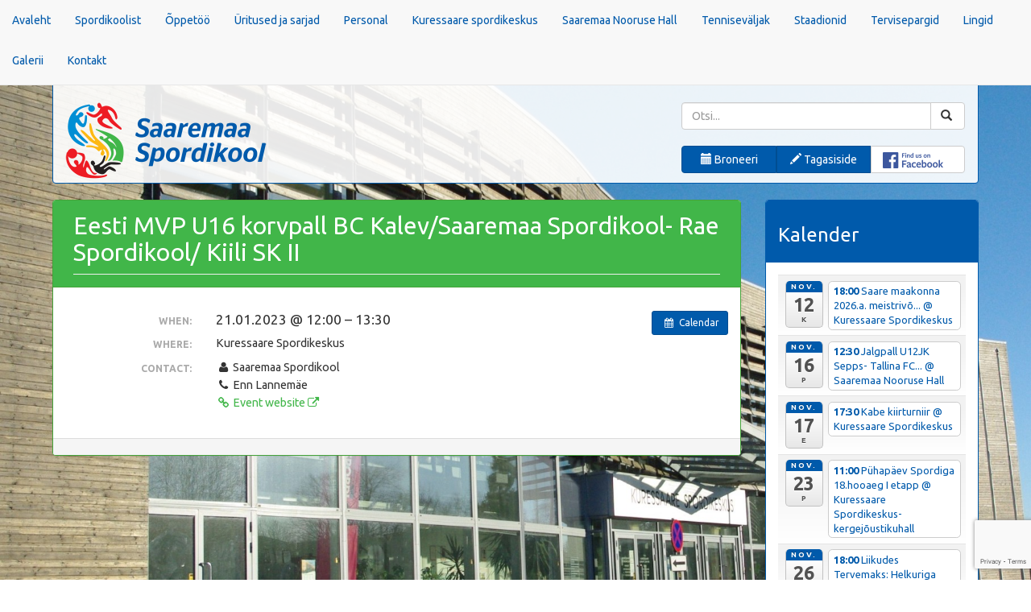

--- FILE ---
content_type: text/html; charset=UTF-8
request_url: https://saaremaaspordikool.ee/event/eesti-mv-p-u16-korvpall/?instance_id=3055&doing_wp_cron=1675663238.5732429027557373046875
body_size: 9135
content:
<!DOCTYPE html>
<html lang="et">
    <head>
        <meta charset="UTF-8" />
        <meta http-equiv="X-UA-Compatible" content="IE=edge">
        <meta name="viewport" content="width=device-width, initial-scale=1">

                    
        <link href='https://fonts.googleapis.com/css?family=Ubuntu:400,700' rel='stylesheet' type='text/css'>
        <title>
              Eesti MVP  U16 korvpall BC Kalev/Saaremaa Spordikool- Rae Spordikool/ Kiili SK II - Saaremaa Spordikool        </title>
            
        <link rel="shortcut icon" href="https://saaremaaspordikool.ee/wp-content/themes/spordikool_v1/images/logo_ikoon.ico">    
        <meta name='robots' content='max-image-preview:large' />
<link rel='dns-prefetch' href='//ajax.googleapis.com' />
<script type="text/javascript">
/* <![CDATA[ */
window._wpemojiSettings = {"baseUrl":"https:\/\/s.w.org\/images\/core\/emoji\/15.0.3\/72x72\/","ext":".png","svgUrl":"https:\/\/s.w.org\/images\/core\/emoji\/15.0.3\/svg\/","svgExt":".svg","source":{"concatemoji":"https:\/\/saaremaaspordikool.ee\/wp-includes\/js\/wp-emoji-release.min.js?ver=6.6.1"}};
/*! This file is auto-generated */
!function(i,n){var o,s,e;function c(e){try{var t={supportTests:e,timestamp:(new Date).valueOf()};sessionStorage.setItem(o,JSON.stringify(t))}catch(e){}}function p(e,t,n){e.clearRect(0,0,e.canvas.width,e.canvas.height),e.fillText(t,0,0);var t=new Uint32Array(e.getImageData(0,0,e.canvas.width,e.canvas.height).data),r=(e.clearRect(0,0,e.canvas.width,e.canvas.height),e.fillText(n,0,0),new Uint32Array(e.getImageData(0,0,e.canvas.width,e.canvas.height).data));return t.every(function(e,t){return e===r[t]})}function u(e,t,n){switch(t){case"flag":return n(e,"\ud83c\udff3\ufe0f\u200d\u26a7\ufe0f","\ud83c\udff3\ufe0f\u200b\u26a7\ufe0f")?!1:!n(e,"\ud83c\uddfa\ud83c\uddf3","\ud83c\uddfa\u200b\ud83c\uddf3")&&!n(e,"\ud83c\udff4\udb40\udc67\udb40\udc62\udb40\udc65\udb40\udc6e\udb40\udc67\udb40\udc7f","\ud83c\udff4\u200b\udb40\udc67\u200b\udb40\udc62\u200b\udb40\udc65\u200b\udb40\udc6e\u200b\udb40\udc67\u200b\udb40\udc7f");case"emoji":return!n(e,"\ud83d\udc26\u200d\u2b1b","\ud83d\udc26\u200b\u2b1b")}return!1}function f(e,t,n){var r="undefined"!=typeof WorkerGlobalScope&&self instanceof WorkerGlobalScope?new OffscreenCanvas(300,150):i.createElement("canvas"),a=r.getContext("2d",{willReadFrequently:!0}),o=(a.textBaseline="top",a.font="600 32px Arial",{});return e.forEach(function(e){o[e]=t(a,e,n)}),o}function t(e){var t=i.createElement("script");t.src=e,t.defer=!0,i.head.appendChild(t)}"undefined"!=typeof Promise&&(o="wpEmojiSettingsSupports",s=["flag","emoji"],n.supports={everything:!0,everythingExceptFlag:!0},e=new Promise(function(e){i.addEventListener("DOMContentLoaded",e,{once:!0})}),new Promise(function(t){var n=function(){try{var e=JSON.parse(sessionStorage.getItem(o));if("object"==typeof e&&"number"==typeof e.timestamp&&(new Date).valueOf()<e.timestamp+604800&&"object"==typeof e.supportTests)return e.supportTests}catch(e){}return null}();if(!n){if("undefined"!=typeof Worker&&"undefined"!=typeof OffscreenCanvas&&"undefined"!=typeof URL&&URL.createObjectURL&&"undefined"!=typeof Blob)try{var e="postMessage("+f.toString()+"("+[JSON.stringify(s),u.toString(),p.toString()].join(",")+"));",r=new Blob([e],{type:"text/javascript"}),a=new Worker(URL.createObjectURL(r),{name:"wpTestEmojiSupports"});return void(a.onmessage=function(e){c(n=e.data),a.terminate(),t(n)})}catch(e){}c(n=f(s,u,p))}t(n)}).then(function(e){for(var t in e)n.supports[t]=e[t],n.supports.everything=n.supports.everything&&n.supports[t],"flag"!==t&&(n.supports.everythingExceptFlag=n.supports.everythingExceptFlag&&n.supports[t]);n.supports.everythingExceptFlag=n.supports.everythingExceptFlag&&!n.supports.flag,n.DOMReady=!1,n.readyCallback=function(){n.DOMReady=!0}}).then(function(){return e}).then(function(){var e;n.supports.everything||(n.readyCallback(),(e=n.source||{}).concatemoji?t(e.concatemoji):e.wpemoji&&e.twemoji&&(t(e.twemoji),t(e.wpemoji)))}))}((window,document),window._wpemojiSettings);
/* ]]> */
</script>
<link rel='stylesheet' id='ai1ec_style-css' href='//saaremaaspordikool.ee/wp-content/plugins/all-in-one-event-calendar/cache/0162edf4_ai1ec_parsed_css.css?ver=3.0.0' type='text/css' media='all' />
<style id='wp-emoji-styles-inline-css' type='text/css'>

	img.wp-smiley, img.emoji {
		display: inline !important;
		border: none !important;
		box-shadow: none !important;
		height: 1em !important;
		width: 1em !important;
		margin: 0 0.07em !important;
		vertical-align: -0.1em !important;
		background: none !important;
		padding: 0 !important;
	}
</style>
<link rel='stylesheet' id='wp-block-library-css' href='https://saaremaaspordikool.ee/wp-includes/css/dist/block-library/style.min.css?ver=6.6.1' type='text/css' media='all' />
<style id='classic-theme-styles-inline-css' type='text/css'>
/*! This file is auto-generated */
.wp-block-button__link{color:#fff;background-color:#32373c;border-radius:9999px;box-shadow:none;text-decoration:none;padding:calc(.667em + 2px) calc(1.333em + 2px);font-size:1.125em}.wp-block-file__button{background:#32373c;color:#fff;text-decoration:none}
</style>
<style id='global-styles-inline-css' type='text/css'>
:root{--wp--preset--aspect-ratio--square: 1;--wp--preset--aspect-ratio--4-3: 4/3;--wp--preset--aspect-ratio--3-4: 3/4;--wp--preset--aspect-ratio--3-2: 3/2;--wp--preset--aspect-ratio--2-3: 2/3;--wp--preset--aspect-ratio--16-9: 16/9;--wp--preset--aspect-ratio--9-16: 9/16;--wp--preset--color--black: #000000;--wp--preset--color--cyan-bluish-gray: #abb8c3;--wp--preset--color--white: #ffffff;--wp--preset--color--pale-pink: #f78da7;--wp--preset--color--vivid-red: #cf2e2e;--wp--preset--color--luminous-vivid-orange: #ff6900;--wp--preset--color--luminous-vivid-amber: #fcb900;--wp--preset--color--light-green-cyan: #7bdcb5;--wp--preset--color--vivid-green-cyan: #00d084;--wp--preset--color--pale-cyan-blue: #8ed1fc;--wp--preset--color--vivid-cyan-blue: #0693e3;--wp--preset--color--vivid-purple: #9b51e0;--wp--preset--gradient--vivid-cyan-blue-to-vivid-purple: linear-gradient(135deg,rgba(6,147,227,1) 0%,rgb(155,81,224) 100%);--wp--preset--gradient--light-green-cyan-to-vivid-green-cyan: linear-gradient(135deg,rgb(122,220,180) 0%,rgb(0,208,130) 100%);--wp--preset--gradient--luminous-vivid-amber-to-luminous-vivid-orange: linear-gradient(135deg,rgba(252,185,0,1) 0%,rgba(255,105,0,1) 100%);--wp--preset--gradient--luminous-vivid-orange-to-vivid-red: linear-gradient(135deg,rgba(255,105,0,1) 0%,rgb(207,46,46) 100%);--wp--preset--gradient--very-light-gray-to-cyan-bluish-gray: linear-gradient(135deg,rgb(238,238,238) 0%,rgb(169,184,195) 100%);--wp--preset--gradient--cool-to-warm-spectrum: linear-gradient(135deg,rgb(74,234,220) 0%,rgb(151,120,209) 20%,rgb(207,42,186) 40%,rgb(238,44,130) 60%,rgb(251,105,98) 80%,rgb(254,248,76) 100%);--wp--preset--gradient--blush-light-purple: linear-gradient(135deg,rgb(255,206,236) 0%,rgb(152,150,240) 100%);--wp--preset--gradient--blush-bordeaux: linear-gradient(135deg,rgb(254,205,165) 0%,rgb(254,45,45) 50%,rgb(107,0,62) 100%);--wp--preset--gradient--luminous-dusk: linear-gradient(135deg,rgb(255,203,112) 0%,rgb(199,81,192) 50%,rgb(65,88,208) 100%);--wp--preset--gradient--pale-ocean: linear-gradient(135deg,rgb(255,245,203) 0%,rgb(182,227,212) 50%,rgb(51,167,181) 100%);--wp--preset--gradient--electric-grass: linear-gradient(135deg,rgb(202,248,128) 0%,rgb(113,206,126) 100%);--wp--preset--gradient--midnight: linear-gradient(135deg,rgb(2,3,129) 0%,rgb(40,116,252) 100%);--wp--preset--font-size--small: 13px;--wp--preset--font-size--medium: 20px;--wp--preset--font-size--large: 36px;--wp--preset--font-size--x-large: 42px;--wp--preset--spacing--20: 0.44rem;--wp--preset--spacing--30: 0.67rem;--wp--preset--spacing--40: 1rem;--wp--preset--spacing--50: 1.5rem;--wp--preset--spacing--60: 2.25rem;--wp--preset--spacing--70: 3.38rem;--wp--preset--spacing--80: 5.06rem;--wp--preset--shadow--natural: 6px 6px 9px rgba(0, 0, 0, 0.2);--wp--preset--shadow--deep: 12px 12px 50px rgba(0, 0, 0, 0.4);--wp--preset--shadow--sharp: 6px 6px 0px rgba(0, 0, 0, 0.2);--wp--preset--shadow--outlined: 6px 6px 0px -3px rgba(255, 255, 255, 1), 6px 6px rgba(0, 0, 0, 1);--wp--preset--shadow--crisp: 6px 6px 0px rgba(0, 0, 0, 1);}:where(.is-layout-flex){gap: 0.5em;}:where(.is-layout-grid){gap: 0.5em;}body .is-layout-flex{display: flex;}.is-layout-flex{flex-wrap: wrap;align-items: center;}.is-layout-flex > :is(*, div){margin: 0;}body .is-layout-grid{display: grid;}.is-layout-grid > :is(*, div){margin: 0;}:where(.wp-block-columns.is-layout-flex){gap: 2em;}:where(.wp-block-columns.is-layout-grid){gap: 2em;}:where(.wp-block-post-template.is-layout-flex){gap: 1.25em;}:where(.wp-block-post-template.is-layout-grid){gap: 1.25em;}.has-black-color{color: var(--wp--preset--color--black) !important;}.has-cyan-bluish-gray-color{color: var(--wp--preset--color--cyan-bluish-gray) !important;}.has-white-color{color: var(--wp--preset--color--white) !important;}.has-pale-pink-color{color: var(--wp--preset--color--pale-pink) !important;}.has-vivid-red-color{color: var(--wp--preset--color--vivid-red) !important;}.has-luminous-vivid-orange-color{color: var(--wp--preset--color--luminous-vivid-orange) !important;}.has-luminous-vivid-amber-color{color: var(--wp--preset--color--luminous-vivid-amber) !important;}.has-light-green-cyan-color{color: var(--wp--preset--color--light-green-cyan) !important;}.has-vivid-green-cyan-color{color: var(--wp--preset--color--vivid-green-cyan) !important;}.has-pale-cyan-blue-color{color: var(--wp--preset--color--pale-cyan-blue) !important;}.has-vivid-cyan-blue-color{color: var(--wp--preset--color--vivid-cyan-blue) !important;}.has-vivid-purple-color{color: var(--wp--preset--color--vivid-purple) !important;}.has-black-background-color{background-color: var(--wp--preset--color--black) !important;}.has-cyan-bluish-gray-background-color{background-color: var(--wp--preset--color--cyan-bluish-gray) !important;}.has-white-background-color{background-color: var(--wp--preset--color--white) !important;}.has-pale-pink-background-color{background-color: var(--wp--preset--color--pale-pink) !important;}.has-vivid-red-background-color{background-color: var(--wp--preset--color--vivid-red) !important;}.has-luminous-vivid-orange-background-color{background-color: var(--wp--preset--color--luminous-vivid-orange) !important;}.has-luminous-vivid-amber-background-color{background-color: var(--wp--preset--color--luminous-vivid-amber) !important;}.has-light-green-cyan-background-color{background-color: var(--wp--preset--color--light-green-cyan) !important;}.has-vivid-green-cyan-background-color{background-color: var(--wp--preset--color--vivid-green-cyan) !important;}.has-pale-cyan-blue-background-color{background-color: var(--wp--preset--color--pale-cyan-blue) !important;}.has-vivid-cyan-blue-background-color{background-color: var(--wp--preset--color--vivid-cyan-blue) !important;}.has-vivid-purple-background-color{background-color: var(--wp--preset--color--vivid-purple) !important;}.has-black-border-color{border-color: var(--wp--preset--color--black) !important;}.has-cyan-bluish-gray-border-color{border-color: var(--wp--preset--color--cyan-bluish-gray) !important;}.has-white-border-color{border-color: var(--wp--preset--color--white) !important;}.has-pale-pink-border-color{border-color: var(--wp--preset--color--pale-pink) !important;}.has-vivid-red-border-color{border-color: var(--wp--preset--color--vivid-red) !important;}.has-luminous-vivid-orange-border-color{border-color: var(--wp--preset--color--luminous-vivid-orange) !important;}.has-luminous-vivid-amber-border-color{border-color: var(--wp--preset--color--luminous-vivid-amber) !important;}.has-light-green-cyan-border-color{border-color: var(--wp--preset--color--light-green-cyan) !important;}.has-vivid-green-cyan-border-color{border-color: var(--wp--preset--color--vivid-green-cyan) !important;}.has-pale-cyan-blue-border-color{border-color: var(--wp--preset--color--pale-cyan-blue) !important;}.has-vivid-cyan-blue-border-color{border-color: var(--wp--preset--color--vivid-cyan-blue) !important;}.has-vivid-purple-border-color{border-color: var(--wp--preset--color--vivid-purple) !important;}.has-vivid-cyan-blue-to-vivid-purple-gradient-background{background: var(--wp--preset--gradient--vivid-cyan-blue-to-vivid-purple) !important;}.has-light-green-cyan-to-vivid-green-cyan-gradient-background{background: var(--wp--preset--gradient--light-green-cyan-to-vivid-green-cyan) !important;}.has-luminous-vivid-amber-to-luminous-vivid-orange-gradient-background{background: var(--wp--preset--gradient--luminous-vivid-amber-to-luminous-vivid-orange) !important;}.has-luminous-vivid-orange-to-vivid-red-gradient-background{background: var(--wp--preset--gradient--luminous-vivid-orange-to-vivid-red) !important;}.has-very-light-gray-to-cyan-bluish-gray-gradient-background{background: var(--wp--preset--gradient--very-light-gray-to-cyan-bluish-gray) !important;}.has-cool-to-warm-spectrum-gradient-background{background: var(--wp--preset--gradient--cool-to-warm-spectrum) !important;}.has-blush-light-purple-gradient-background{background: var(--wp--preset--gradient--blush-light-purple) !important;}.has-blush-bordeaux-gradient-background{background: var(--wp--preset--gradient--blush-bordeaux) !important;}.has-luminous-dusk-gradient-background{background: var(--wp--preset--gradient--luminous-dusk) !important;}.has-pale-ocean-gradient-background{background: var(--wp--preset--gradient--pale-ocean) !important;}.has-electric-grass-gradient-background{background: var(--wp--preset--gradient--electric-grass) !important;}.has-midnight-gradient-background{background: var(--wp--preset--gradient--midnight) !important;}.has-small-font-size{font-size: var(--wp--preset--font-size--small) !important;}.has-medium-font-size{font-size: var(--wp--preset--font-size--medium) !important;}.has-large-font-size{font-size: var(--wp--preset--font-size--large) !important;}.has-x-large-font-size{font-size: var(--wp--preset--font-size--x-large) !important;}
:where(.wp-block-post-template.is-layout-flex){gap: 1.25em;}:where(.wp-block-post-template.is-layout-grid){gap: 1.25em;}
:where(.wp-block-columns.is-layout-flex){gap: 2em;}:where(.wp-block-columns.is-layout-grid){gap: 2em;}
:root :where(.wp-block-pullquote){font-size: 1.5em;line-height: 1.6;}
</style>
<link rel='stylesheet' id='contact-form-7-css' href='https://saaremaaspordikool.ee/wp-content/plugins/contact-form-7/includes/css/styles.css?ver=5.9.8' type='text/css' media='all' />
<link rel='stylesheet' id='foobox-free-min-css' href='https://saaremaaspordikool.ee/wp-content/plugins/foobox-image-lightbox/free/css/foobox.free.min.css?ver=2.7.17' type='text/css' media='all' />
<link rel='stylesheet' id='tablepress-default-css' href='https://saaremaaspordikool.ee/wp-content/plugins/tablepress/css/build/default.css?ver=2.4' type='text/css' media='all' />
<script type="text/javascript" src="https://saaremaaspordikool.ee/?ai1ec_render_js=event.js&amp;is_backend=false&amp;ver=3.0.0" id="ai1ec_requirejs-js"></script>
<script type="text/javascript" src="https://ajax.googleapis.com/ajax/libs/jquery/1.11.2/jquery.min.js" id="jquery-js"></script>
<script type="text/javascript" id="foobox-free-min-js-before">
/* <![CDATA[ */
/* Run FooBox FREE (v2.7.17) */
var FOOBOX = window.FOOBOX = {
	ready: true,
	disableOthers: true,
	o: {wordpress: { enabled: true },
		countMessage:'image %index of %total',
		excludes:'.fbx-link,.nofoobox,.nolightbox,a[href*="pinterest.com/pin/create/button/"]',
		affiliate : { enabled: false },
		error: "Ei ole võimalik pilti lugeda"},
	selectors: [
		".foogallery-container.foogallery-lightbox-foobox", ".foogallery-container.foogallery-lightbox-foobox-free", ".gallery", ".wp-block-gallery", ".wp-caption", ".wp-block-image", "a:has(img[class*=wp-image-])", ".foobox"
	],
	pre: function( $ ){
		// Custom JavaScript (Pre)
		
	},
	post: function( $ ){
		// Custom JavaScript (Post)
		
		// Custom Captions Code
		
	},
	custom: function( $ ){
		// Custom Extra JS
		
	}
};
/* ]]> */
</script>
<script type="text/javascript" src="https://saaremaaspordikool.ee/wp-content/plugins/foobox-image-lightbox/free/js/foobox.free.min.js?ver=2.7.17" id="foobox-free-min-js"></script>
<link rel="https://api.w.org/" href="https://saaremaaspordikool.ee/wp-json/" /><link rel="EditURI" type="application/rsd+xml" title="RSD" href="https://saaremaaspordikool.ee/xmlrpc.php?rsd" />
<meta name="generator" content="WordPress 6.6.1" />
<link rel="canonical" href="https://saaremaaspordikool.ee/event/eesti-mv-p-u16-korvpall/" />
<link rel='shortlink' href='https://saaremaaspordikool.ee/?p=28765' />
<link rel="alternate" title="oEmbed (JSON)" type="application/json+oembed" href="https://saaremaaspordikool.ee/wp-json/oembed/1.0/embed?url=https%3A%2F%2Fsaaremaaspordikool.ee%2Fevent%2Feesti-mv-p-u16-korvpall%2F" />
<link rel="alternate" title="oEmbed (XML)" type="text/xml+oembed" href="https://saaremaaspordikool.ee/wp-json/oembed/1.0/embed?url=https%3A%2F%2Fsaaremaaspordikool.ee%2Fevent%2Feesti-mv-p-u16-korvpall%2F&#038;format=xml" />
<meta property="og:url" content="https://saaremaaspordikool.ee/event/eesti-mv-p-u16-korvpall/?instance_id=3055&#038;doing_wp_cron=1675663238.5732429027557373046875" />
<meta property="og:title" content="Eesti MVP  U16 korvpall BC Kalev/Saaremaa Spordikool- Rae Spordikool/ Kiili SK II (2023-01-21)" />
<meta property="og:type" content="article" />
<meta property="og:description" content="" />
<meta property="og:image" content="" />
<meta name="twitter:card" content="summary" />
<meta name="twitter:title" content="Eesti MVP  U16 korvpall BC Kalev/Saaremaa Spordikool- Rae Spordikool/ Kiili SK II (2023-01-21)" />
<meta name="twitter:description" content="No data" />
<meta name="twitter:image" content="" />
<script type="text/javascript">
        var ajaxurl = "https://saaremaaspordikool.ee/wp-admin/admin-ajax.php";
    </script>        <!-- Bootstrap -->
        <link rel="stylesheet" href="https://saaremaaspordikool.ee/wp-content/themes/spordikool_v1/css/bootstrap.min.css">
        <link href="https://saaremaaspordikool.ee/wp-content/themes/spordikool_v1/css/ekko-lightbox.css" rel="stylesheet">
        
        <!-- HTML5 shim and Respond.js for IE8 support of HTML5 elements and media queries -->
        <!-- WARNING: Respond.js doesn't work if you view the page via file:// -->
        <!--[if lt IE 9]>
          <script src="https://oss.maxcdn.com/html5shiv/3.7.2/html5shiv.min.js"></script>
          <script src="https://oss.maxcdn.com/respond/1.4.2/respond.min.js"></script>
        <![endif]-->
        <!--<link href="https://cdnjs.cloudflare.com/ajax/libs/select2/4.0.6-rc.0/css/select2.min.css" rel="stylesheet" />-->
        <!--<script src="https://cdnjs.cloudflare.com/ajax/libs/select2/4.0.6-rc.0/js/select2.min.js"></script>-->
        
        <link href="https://cdn.jsdelivr.net/npm/select2@4.1.0-rc.0/dist/css/select2.min.css" rel="stylesheet" />
        <script src="https://cdn.jsdelivr.net/npm/select2@4.1.0-rc.0/dist/js/select2.min.js"></script>

        <link rel="stylesheet" href="https://saaremaaspordikool.ee/wp-content/themes/spordikool_v1/style.css">
    </head>
    <body data-rsssl=1 class="ai1ec_event-template-default single single-ai1ec_event postid-28765">
        <div class="visible-md" style="margin-bottom: 20px;">&nbsp;</div>
        <div class="visible-sm" style="margin-bottom: 20px;">&nbsp;</div><!-- Static navbar -->
<nav id="custom-bootstrap-top-menu" class="navbar navbar-default navbar-fixed-top" style="">
    <div class="visible-xs" style="margin-top: 14px;"></div>
    <div class="container-fluid">
            <div class="navbar-header">
                <button type="button" class="navbar-toggle collapsed" data-toggle="collapse" data-target="#navbar" aria-expanded="false" aria-controls="navbar">
                    <span class="sr-only">Toggle navigation</span>
                    <span class="icon-bar"></span>
                    <span class="icon-bar"></span>
                    <span class="icon-bar"></span>
                </button>
                <a class="navbar-brand visible-xs" href="https://saaremaaspordikool.ee">Menüü</a>
            </div>
            <div id="navbar" class="navbar-collapse collapse centered">
                <div class="row">
                <ul class="nav navbar-nav ">
                    <li><a href="https://saaremaaspordikool.ee/">Avaleht</a></li><li><a href="https://saaremaaspordikool.ee/spordikoolist/">Spordikoolist</a></li><li><a href="https://saaremaaspordikool.ee/oppetoo/">Õppetöö</a></li><li><a href="https://saaremaaspordikool.ee/uritused-ja-sarjad/">Üritused ja sarjad</a></li><li><a href="https://saaremaaspordikool.ee/personal/">Personal</a></li><li><a href="https://saaremaaspordikool.ee/spordikeskus/">Kuressaare spordikeskus</a></li><li><a href="https://saaremaaspordikool.ee/saaremaa-nooruse-hall/">Saaremaa Nooruse Hall</a></li><li><a href="https://saaremaaspordikool.ee/tennisevaljak/">Tenniseväljak</a></li><li><a href="https://saaremaaspordikool.ee/staadionid/">Staadionid</a></li><li><a href="https://saaremaaspordikool.ee/terviserajad/">Tervisepargid</a></li><li><a href="https://saaremaaspordikool.ee/viited/">Lingid</a></li><li><a href="https://saaremaaspordikool.ee/galerii/">Galerii</a></li><li><a href="https://saaremaaspordikool.ee/kontakt/">Kontakt</a></li>                </ul>
                </div>
            </div>
    </div>
</nav>
<img src="https://saaremaaspordikool.ee/wp-content/uploads/2015/03/main_bg.jpg" id="bg" alt="">
<div id="maxwidth" class="container">
        <div class="row" style="z-index: 2">
        <div class="col-lg-12">
            <div class="well">
                <div class="row">
                    <div class="col-lg-12">
                        <ol class="breadcrumb">
                            <li><a href="https://saaremaaspordikool.ee"><span class="glyphicon glyphicon-home" aria-hidden="true"></span></a></li>
                                                        <li class="active">Eesti MVP  U16 korvpall BC Kalev/Saaremaa Spordikool- Rae Spordikool/ Kiili SK II</li>
                        </ol>
                    </div>
                </div>

                                    <div class="col-sm-7 col-md-8 col-lg-8 clearfix">
                                                    <!-- <img src="' . get_bloginfo('template_directory') . '/images/spordikool_logo_65.png" class="img-responsive" width="250"> -->
                            <img src="https://saaremaaspordikool.ee/wp-content/themes/spordikool_v1/images/spordikool_logo_ver_500_new_ver2.png" class="img-responsive" width="250">
                        
                    <hr class="visible-xs">
                    </div>

                    <div class="col-sm-5 col-md-4 col-lg-4">
                        <form role="search" id="searchform" method="get" action="https://saaremaaspordikool.ee">
    <div class="input-group">
        <input type="text" name="s" class="form-control" placeholder="Otsi..." value="">
        <span class="input-group-btn">
            <button class="btn btn-default" type="submit" ><span class="glyphicon glyphicon-search"></span>&nbsp;</button>
        </span>
    </div><!-- /input-group -->
</form><br>

                                    <div class="row">
                <div class="col-lg-12">
                    <div class="btn-group btn-group-justified" role="group">
                        <div class="btn-group" role="group">
                            <a href="https://saaremaaspordikool.ee/spordikeskus/taotlusvormid/broneeri/" class="btn btn-primary"><span class="glyphicon glyphicon-calendar" aria-hidden="true"></span> Broneeri</a>
                        </div>
                        <div class="btn-group" role="group">
                            <a href="https://saaremaaspordikool.ee/spordikeskus/taotlusvormid/tagasiside/" class="btn btn-primary"><span class="glyphicon glyphicon-pencil" aria-hidden="true"></span> Tagasiside</a>
                        </div>
                        <div class="btn-group" role="group">
                            <a class="btn btn-default padding_custom" href="https://www.facebook.com/pages/Kuressaare-Spordibaasid/138615562843147" target="_blank">
                                <div class="facebook"></div>
                            </a>
                        </div>
                    </div>
                </div>
            </div>
                    </div>
                    <div class="clearfix"></div>
                
                <div style="margin: 5px"></div>
            </div>

        </div>

    </div>

    

    <div class="row">
        <div class="col-lg-9 col-sm-9">
                            
                    <div class="panel panel-success">
                        <div class="panel-heading">
                            <h2 class="page-header">Eesti MVP  U16 korvpall BC Kalev/Saaremaa Spordikool- Rae Spordikool/ Kiili SK II</h2>
                        </div>
                        <div class="panel-body">
                                                        <div class="timely ai1ec-single-event
	ai1ec-event-id-28765
	ai1ec-event-instance-id-3055
		">

<a id="ai1ec-event"></a>

<div class="ai1ec-actions">
	<div class="ai1ec-btn-group-vertical ai1ec-clearfix">
		<a class="ai1ec-calendar-link ai1ec-btn ai1ec-btn-default ai1ec-btn-sm
        ai1ec-tooltip-trigger "
    href="https://saaremaaspordikool.ee/kalender/"
    
    data-placement="left"
    title="View all events">
    <i class="ai1ec-fa ai1ec-fa-calendar ai1ec-fa-fw"></i>
    <span class="ai1ec-hidden-xs">Calendar</span>
</a>
	</div>

	<div class="ai1ec-btn-group-vertical ai1ec-clearfix">
					</div>

	</div>

			<div class="ai1ec-event-details ai1ec-clearfix">

	<div class="ai1ec-time ai1ec-row">
		<div class="ai1ec-field-label ai1ec-col-sm-3">When:</div>
		<div class="ai1ec-field-value ai1ec-col-sm-9 dt-duration">
			21.01.2023 @ 12:00 – 13:30
								</div>
		<div class="ai1ec-hidden dt-start">2023-01-21T12:00:00+02:00</div>
		<div class="ai1ec-hidden dt-end">2023-01-21T13:30:00+02:00</div>
	</div>

			<div class="ai1ec-location ai1ec-row">
			<div class="ai1ec-field-label ai1ec-col-sm-3">Where:</div>
			<div class="ai1ec-field-value ai1ec-col-sm-9 p-location">
				Kuressaare Spordikeskus<br />

			</div>
		</div>
	
	
	
			<div class="ai1ec-contact ai1ec-row">
			<div class="ai1ec-field-label ai1ec-col-sm-3">Contact:</div>
			<div class="ai1ec-field-value ai1ec-col-sm-9"><div class="h-card"><div class="ai1ec-contact-name p-name"><i class="ai1ec-fa ai1ec-fa-fw ai1ec-fa-user"></i> Saaremaa Spordikool</div> <div class="ai1ec-contact-phone p-tel"><i class="ai1ec-fa ai1ec-fa-fw ai1ec-fa-phone"></i> Enn Lannemäe</div> <div class="ai1ec-contact-url"><a class="u-url" target="_blank" href="http://www.basket.ee/?id=&amp;keyword=u16&amp;keyword=u16#popupClose"><i class="ai1ec-fa ai1ec-fa-fw ai1ec-fa-link"></i> Event website <i class="ai1ec-fa ai1ec-fa-external-link"></i></a></div></div></div>
		</div>
	
	
	
				
				
	</div>
			
	
</div>
<footer class="timely ai1ec-event-footer">
	</footer>
                        </div>
                        <div class="panel-footer">
                                                    </div>
                    </div>
                                        <div class="clearfix"></div>    
        </div>
        <div class="col-lg-3 col-sm-3">
            <div class="panel panel-primary">

	<div class="panel-heading"><h3 class="page-title">Kalender</h3></div><div class="panel-body">

<style>
<!--

-->
</style>
<div class="timely ai1ec-agenda-widget-view ai1ec-clearfix">

			<div>
													<div class="ai1ec-date
					">
					<a class="ai1ec-date-title ai1ec-load-view"
						href="https&#x3A;&#x2F;&#x2F;saaremaaspordikool.ee&#x2F;kalender&#x2F;action&#x7E;oneday&#x2F;exact_date&#x7E;12-11-2025&#x2F;">
						<div class="ai1ec-month">nov.</div>
						<div class="ai1ec-day">12</div>
						<div class="ai1ec-weekday">K</div>
											</a>
					<div class="ai1ec-date-events">
													 																					<div class="ai1ec-event
									ai1ec-event-id-39335
									ai1ec-event-instance-id-4208
									">

									<a href="https&#x3A;&#x2F;&#x2F;saaremaaspordikool.ee&#x2F;event&#x2F;saare-maakonna-2026-a-meistrivoistlused-valkmales-2&#x2F;&#x3F;instance_id&#x3D;4208"
										class="ai1ec-popup-trigger ai1ec-load-event">
																					<span class="ai1ec-event-time">
												18:00
											</span>
										
										<span class="ai1ec-event-title">
											Saare maakonna 2026.a. meistriv&otilde;...
																							<span class="ai1ec-event-location"
													>@ Kuressaare Spordikeskus</span>
																					</span>
									</a>

									<div class="ai1ec-popover ai1ec-popup 
	ai1ec-event-instance-id-4208">

		
	<span class="ai1ec-popup-title">
		<a href="https&#x3A;&#x2F;&#x2F;saaremaaspordikool.ee&#x2F;event&#x2F;saare-maakonna-2026-a-meistrivoistlused-valkmales-2&#x2F;&#x3F;instance_id&#x3D;4208"
		   class="ai1ec-load-event"
			>Saare maakonna 2026.a. meistriv&otilde;...</a>
					<span class="ai1ec-event-location"
				>@ Kuressaare Spordikeskus</span>
					</span>

	
	<div class="ai1ec-event-time">
					nov. 12 @ 18:00 – 20:30
			</div>

	
			<div class="ai1ec-popup-excerpt">&nbsp;</div>
	
</div>

								</div>
							 						 					</div>
				</div>
							<div class="ai1ec-date
					">
					<a class="ai1ec-date-title ai1ec-load-view"
						href="https&#x3A;&#x2F;&#x2F;saaremaaspordikool.ee&#x2F;kalender&#x2F;action&#x7E;oneday&#x2F;exact_date&#x7E;16-11-2025&#x2F;">
						<div class="ai1ec-month">nov.</div>
						<div class="ai1ec-day">16</div>
						<div class="ai1ec-weekday">P</div>
											</a>
					<div class="ai1ec-date-events">
													 																					<div class="ai1ec-event
									ai1ec-event-id-39389
									ai1ec-event-instance-id-4217
									">

									<a href="https&#x3A;&#x2F;&#x2F;saaremaaspordikool.ee&#x2F;event&#x2F;jalgpall-u12jk-sepps-tallina-fc-flora-rohelised&#x2F;&#x3F;instance_id&#x3D;4217"
										class="ai1ec-popup-trigger ai1ec-load-event">
																					<span class="ai1ec-event-time">
												12:30
											</span>
										
										<span class="ai1ec-event-title">
											Jalgpall U12JK Sepps- Tallina FC...
																							<span class="ai1ec-event-location"
													>@ Saaremaa Nooruse Hall</span>
																					</span>
									</a>

									<div class="ai1ec-popover ai1ec-popup 
	ai1ec-event-instance-id-4217">

		
	<span class="ai1ec-popup-title">
		<a href="https&#x3A;&#x2F;&#x2F;saaremaaspordikool.ee&#x2F;event&#x2F;jalgpall-u12jk-sepps-tallina-fc-flora-rohelised&#x2F;&#x3F;instance_id&#x3D;4217"
		   class="ai1ec-load-event"
			>Jalgpall U12JK Sepps- Tallina FC...</a>
					<span class="ai1ec-event-location"
				>@ Saaremaa Nooruse Hall</span>
					</span>

	
	<div class="ai1ec-event-time">
					nov. 16 @ 12:30
			</div>

	
			<div class="ai1ec-popup-excerpt">&nbsp;</div>
	
</div>

								</div>
							 						 					</div>
				</div>
							<div class="ai1ec-date
					">
					<a class="ai1ec-date-title ai1ec-load-view"
						href="https&#x3A;&#x2F;&#x2F;saaremaaspordikool.ee&#x2F;kalender&#x2F;action&#x7E;oneday&#x2F;exact_date&#x7E;17-11-2025&#x2F;">
						<div class="ai1ec-month">nov.</div>
						<div class="ai1ec-day">17</div>
						<div class="ai1ec-weekday">E</div>
											</a>
					<div class="ai1ec-date-events">
													 																					<div class="ai1ec-event
									ai1ec-event-id-39390
									ai1ec-event-instance-id-4218
									">

									<a href="https&#x3A;&#x2F;&#x2F;saaremaaspordikool.ee&#x2F;event&#x2F;kabe-kiirturniir&#x2F;&#x3F;instance_id&#x3D;4218"
										class="ai1ec-popup-trigger ai1ec-load-event">
																					<span class="ai1ec-event-time">
												17:30
											</span>
										
										<span class="ai1ec-event-title">
											Kabe kiirturniir
																							<span class="ai1ec-event-location"
													>@ Kuressaare Spordikeskus</span>
																					</span>
									</a>

									<div class="ai1ec-popover ai1ec-popup 
	ai1ec-event-instance-id-4218">

		
	<span class="ai1ec-popup-title">
		<a href="https&#x3A;&#x2F;&#x2F;saaremaaspordikool.ee&#x2F;event&#x2F;kabe-kiirturniir&#x2F;&#x3F;instance_id&#x3D;4218"
		   class="ai1ec-load-event"
			>Kabe kiirturniir</a>
					<span class="ai1ec-event-location"
				>@ Kuressaare Spordikeskus</span>
					</span>

	
	<div class="ai1ec-event-time">
					nov. 17 @ 17:30 – 21:00
			</div>

	
			<div class="ai1ec-popup-excerpt">&nbsp;</div>
	
</div>

								</div>
							 						 					</div>
				</div>
							<div class="ai1ec-date
					">
					<a class="ai1ec-date-title ai1ec-load-view"
						href="https&#x3A;&#x2F;&#x2F;saaremaaspordikool.ee&#x2F;kalender&#x2F;action&#x7E;oneday&#x2F;exact_date&#x7E;23-11-2025&#x2F;">
						<div class="ai1ec-month">nov.</div>
						<div class="ai1ec-day">23</div>
						<div class="ai1ec-weekday">P</div>
											</a>
					<div class="ai1ec-date-events">
													 																					<div class="ai1ec-event
									ai1ec-event-id-39375
									ai1ec-event-instance-id-4214
									">

									<a href="https&#x3A;&#x2F;&#x2F;saaremaaspordikool.ee&#x2F;event&#x2F;puhapaev-spordiga-18-hooaeg-i-etapp&#x2F;&#x3F;instance_id&#x3D;4214"
										class="ai1ec-popup-trigger ai1ec-load-event">
																					<span class="ai1ec-event-time">
												11:00
											</span>
										
										<span class="ai1ec-event-title">
											P&uuml;hap&auml;ev Spordiga 18.hooaeg I etapp
																							<span class="ai1ec-event-location"
													>@ Kuressaare Spordikeskus- kergejõustikuhall</span>
																					</span>
									</a>

									<div class="ai1ec-popover ai1ec-popup 
	ai1ec-event-instance-id-4214">

		
	<span class="ai1ec-popup-title">
		<a href="https&#x3A;&#x2F;&#x2F;saaremaaspordikool.ee&#x2F;event&#x2F;puhapaev-spordiga-18-hooaeg-i-etapp&#x2F;&#x3F;instance_id&#x3D;4214"
		   class="ai1ec-load-event"
			>P&uuml;hap&auml;ev Spordiga 18.hooaeg I etapp</a>
					<span class="ai1ec-event-location"
				>@ Kuressaare Spordikeskus- kergejõustikuhall</span>
					</span>

	
	<div class="ai1ec-event-time">
					nov. 23 @ 11:00 – 13:15
			</div>

	
			<div class="ai1ec-popup-excerpt">&nbsp;</div>
	
</div>

								</div>
							 						 					</div>
				</div>
							<div class="ai1ec-date
					">
					<a class="ai1ec-date-title ai1ec-load-view"
						href="https&#x3A;&#x2F;&#x2F;saaremaaspordikool.ee&#x2F;kalender&#x2F;action&#x7E;oneday&#x2F;exact_date&#x7E;26-11-2025&#x2F;">
						<div class="ai1ec-month">nov.</div>
						<div class="ai1ec-day">26</div>
						<div class="ai1ec-weekday">K</div>
											</a>
					<div class="ai1ec-date-events">
													 																					<div class="ai1ec-event
									ai1ec-event-id-39376
									ai1ec-event-instance-id-4216
									">

									<a href="https&#x3A;&#x2F;&#x2F;saaremaaspordikool.ee&#x2F;event&#x2F;liikudes-tervemaks-helkuriga-sobraks-3&#x2F;&#x3F;instance_id&#x3D;4216"
										class="ai1ec-popup-trigger ai1ec-load-event">
																					<span class="ai1ec-event-time">
												18:00
											</span>
										
										<span class="ai1ec-event-title">
											Liikudes Tervemaks: Helkuriga S&otilde;...
																							<span class="ai1ec-event-location"
													>@ Kuressaare</span>
																					</span>
									</a>

									<div class="ai1ec-popover ai1ec-popup 
	ai1ec-event-instance-id-4216">

		
	<span class="ai1ec-popup-title">
		<a href="https&#x3A;&#x2F;&#x2F;saaremaaspordikool.ee&#x2F;event&#x2F;liikudes-tervemaks-helkuriga-sobraks-3&#x2F;&#x3F;instance_id&#x3D;4216"
		   class="ai1ec-load-event"
			>Liikudes Tervemaks: Helkuriga S&otilde;...</a>
					<span class="ai1ec-event-location"
				>@ Kuressaare</span>
					</span>

	
	<div class="ai1ec-event-time">
					nov. 26 @ 18:00
			</div>

	
			<div class="ai1ec-popup-excerpt">&nbsp;</div>
	
</div>

								</div>
							 						 					</div>
				</div>
							<div class="ai1ec-date
					">
					<a class="ai1ec-date-title ai1ec-load-view"
						href="https&#x3A;&#x2F;&#x2F;saaremaaspordikool.ee&#x2F;kalender&#x2F;action&#x7E;oneday&#x2F;exact_date&#x7E;27-11-2025&#x2F;">
						<div class="ai1ec-month">nov.</div>
						<div class="ai1ec-day">27</div>
						<div class="ai1ec-weekday">N</div>
											</a>
					<div class="ai1ec-date-events">
													 																					<div class="ai1ec-event
									ai1ec-event-id-39337
									ai1ec-event-instance-id-4210
									">

									<a href="https&#x3A;&#x2F;&#x2F;saaremaaspordikool.ee&#x2F;event&#x2F;tv10-olumpiastarti-saaremaa-i-etapp-2&#x2F;&#x3F;instance_id&#x3D;4210"
										class="ai1ec-popup-trigger ai1ec-load-event">
																					<span class="ai1ec-event-time">
												16:00
											</span>
										
										<span class="ai1ec-event-title">
											TV10 Ol&uuml;mpiastarti Saaremaa I etapp
																							<span class="ai1ec-event-location"
													>@ Kuressaare Spordikeskus -kergejõustikuhall</span>
																					</span>
									</a>

									<div class="ai1ec-popover ai1ec-popup 
	ai1ec-event-instance-id-4210">

		
	<span class="ai1ec-popup-title">
		<a href="https&#x3A;&#x2F;&#x2F;saaremaaspordikool.ee&#x2F;event&#x2F;tv10-olumpiastarti-saaremaa-i-etapp-2&#x2F;&#x3F;instance_id&#x3D;4210"
		   class="ai1ec-load-event"
			>TV10 Ol&uuml;mpiastarti Saaremaa I etapp</a>
					<span class="ai1ec-event-location"
				>@ Kuressaare Spordikeskus -kergejõustikuhall</span>
					</span>

	
	<div class="ai1ec-event-time">
					nov. 27 @ 16:00 – 18:00
			</div>

	
			<div class="ai1ec-popup-excerpt">&nbsp;</div>
	
</div>

								</div>
							 						 					</div>
				</div>
			 		</div>
	 
			<div class="ai1ec-subscribe-buttons-widget">
							<a class="ai1ec-btn ai1ec-btn-default ai1ec-btn-xs ai1ec-pull-right
					ai1ec-calendar-link"
					href="https&#x3A;&#x2F;&#x2F;saaremaaspordikool.ee&#x2F;kalender&#x2F;">
					View Calendar
					<i class="ai1ec-fa ai1ec-fa-arrow-right"></i>
				</a>
			
					</div>
	 
</div>



</div></div>                    </div>
    </div>
</div>    
    <footer>
        <div class="container bg-primary">
            <div class="col-sm-4">
                <h4><img src="https://saaremaaspordikool.ee/wp-content/themes/spordikool_v1/images/spordikool_logo_ver_255_new.png" class="img-responsive"></h4>
            </div>    
            <div class="col-sm-4">
                			<div class="textwidget"><h4><span class="glyphicon glyphicon-map-marker" aria-hidden="true"></span> Vallimaa 16a, Kuressaare</h4>
<h4><a href="mailto:info@saaremaaspordikool.ee"><span class="glyphicon glyphicon-envelope" aria-hidden="true"></span> info@saaremaaspordikool.ee</a></h4>
<h4><span class="glyphicon glyphicon-earphone" aria-hidden="true"></span> 4520375 / 5247673 </h4></div>
		            </div>
            <div class="col-sm-4">
                <h4>			<div class="textwidget"><p>Kuressaare Spordikeskus</p>
<p>AVATUD</p>
<p>E &#8211; R       8.00 &#8211; 22.00</p>
<p>L &#8211; P      10.00 &#8211; 21.00</p>
</div>
		</h4>            </div>
            <div class="col-xs-12 text-right"><hr class="footer_hr">&copy; Saaremaa Spordikool</div>
        </div>
    </footer>
    <!-- jQuery (necessary for Bootstrap's JavaScript plugins) 
    <script src="https://ajax.googleapis.com/ajax/libs/jquery/1.11.2/jquery.min.js"></script>-->
    <!-- Include all compiled plugins (below), or include individual files as needed -->
    <script src="https://saaremaaspordikool.ee/wp-content/themes/spordikool_v1/js/bootstrap.min.js"></script>
    <!--<script src="https://saaremaaspordikool.ee/wp-content/themes/spordikool_v1/js/ekko-lightbox.js"></script>-->
    <script src="https://saaremaaspordikool.ee/wp-content/themes/spordikool_v1/js/more.js"></script>
    <script src="https://saaremaaspordikool.ee/wp-content/themes/spordikool_v1/js/bootbox.min.js"></script>
    <script src="https://saaremaaspordikool.ee/wp-content/themes/spordikool_v1/js/form.js"></script>

    <script type="text/javascript" src="https://saaremaaspordikool.ee/wp-includes/js/dist/hooks.min.js?ver=2810c76e705dd1a53b18" id="wp-hooks-js"></script>
<script type="text/javascript" src="https://saaremaaspordikool.ee/wp-includes/js/dist/i18n.min.js?ver=5e580eb46a90c2b997e6" id="wp-i18n-js"></script>
<script type="text/javascript" id="wp-i18n-js-after">
/* <![CDATA[ */
wp.i18n.setLocaleData( { 'text direction\u0004ltr': [ 'ltr' ] } );
/* ]]> */
</script>
<script type="text/javascript" src="https://saaremaaspordikool.ee/wp-content/plugins/contact-form-7/includes/swv/js/index.js?ver=5.9.8" id="swv-js"></script>
<script type="text/javascript" id="contact-form-7-js-extra">
/* <![CDATA[ */
var wpcf7 = {"api":{"root":"https:\/\/saaremaaspordikool.ee\/wp-json\/","namespace":"contact-form-7\/v1"}};
/* ]]> */
</script>
<script type="text/javascript" src="https://saaremaaspordikool.ee/wp-content/plugins/contact-form-7/includes/js/index.js?ver=5.9.8" id="contact-form-7-js"></script>
<script type="text/javascript" src="https://www.google.com/recaptcha/api.js?render=6Lfvi_4UAAAAANqm9Oepn8PqGRt4CdA6_4m-VaZw&amp;ver=3.0" id="google-recaptcha-js"></script>
<script type="text/javascript" src="https://saaremaaspordikool.ee/wp-includes/js/dist/vendor/wp-polyfill.min.js?ver=3.15.0" id="wp-polyfill-js"></script>
<script type="text/javascript" id="wpcf7-recaptcha-js-extra">
/* <![CDATA[ */
var wpcf7_recaptcha = {"sitekey":"6Lfvi_4UAAAAANqm9Oepn8PqGRt4CdA6_4m-VaZw","actions":{"homepage":"homepage","contactform":"contactform"}};
/* ]]> */
</script>
<script type="text/javascript" src="https://saaremaaspordikool.ee/wp-content/plugins/contact-form-7/modules/recaptcha/index.js?ver=5.9.8" id="wpcf7-recaptcha-js"></script>
			<script type="text/javascript">
				jQuery.fn.prettyPhoto   = function () { return this; };
				jQuery.fn.fancybox      = function () { return this; };
				jQuery.fn.fancyZoom     = function () { return this; };
				jQuery.fn.colorbox      = function () { return this; };
				jQuery.fn.magnificPopup = function () { return this; };
			</script>
		
    <script>
        (function(i,s,o,g,r,a,m){i['GoogleAnalyticsObject']=r;i[r]=i[r]||function(){
        (i[r].q=i[r].q||[]).push(arguments)},i[r].l=1*new Date();a=s.createElement(o),
        m=s.getElementsByTagName(o)[0];a.async=1;a.src=g;m.parentNode.insertBefore(a,m)
        })(window,document,'script','//www.google-analytics.com/analytics.js','ga');

        ga('create', 'UA-61262265-1', 'auto');
        ga('send', 'pageview');
    </script>
    </body>
</html>

--- FILE ---
content_type: text/html; charset=utf-8
request_url: https://www.google.com/recaptcha/api2/anchor?ar=1&k=6Lfvi_4UAAAAANqm9Oepn8PqGRt4CdA6_4m-VaZw&co=aHR0cHM6Ly9zYWFyZW1hYXNwb3JkaWtvb2wuZWU6NDQz&hl=en&v=naPR4A6FAh-yZLuCX253WaZq&size=invisible&anchor-ms=20000&execute-ms=15000&cb=nyamvqkh2b9k
body_size: 44644
content:
<!DOCTYPE HTML><html dir="ltr" lang="en"><head><meta http-equiv="Content-Type" content="text/html; charset=UTF-8">
<meta http-equiv="X-UA-Compatible" content="IE=edge">
<title>reCAPTCHA</title>
<style type="text/css">
/* cyrillic-ext */
@font-face {
  font-family: 'Roboto';
  font-style: normal;
  font-weight: 400;
  src: url(//fonts.gstatic.com/s/roboto/v18/KFOmCnqEu92Fr1Mu72xKKTU1Kvnz.woff2) format('woff2');
  unicode-range: U+0460-052F, U+1C80-1C8A, U+20B4, U+2DE0-2DFF, U+A640-A69F, U+FE2E-FE2F;
}
/* cyrillic */
@font-face {
  font-family: 'Roboto';
  font-style: normal;
  font-weight: 400;
  src: url(//fonts.gstatic.com/s/roboto/v18/KFOmCnqEu92Fr1Mu5mxKKTU1Kvnz.woff2) format('woff2');
  unicode-range: U+0301, U+0400-045F, U+0490-0491, U+04B0-04B1, U+2116;
}
/* greek-ext */
@font-face {
  font-family: 'Roboto';
  font-style: normal;
  font-weight: 400;
  src: url(//fonts.gstatic.com/s/roboto/v18/KFOmCnqEu92Fr1Mu7mxKKTU1Kvnz.woff2) format('woff2');
  unicode-range: U+1F00-1FFF;
}
/* greek */
@font-face {
  font-family: 'Roboto';
  font-style: normal;
  font-weight: 400;
  src: url(//fonts.gstatic.com/s/roboto/v18/KFOmCnqEu92Fr1Mu4WxKKTU1Kvnz.woff2) format('woff2');
  unicode-range: U+0370-0377, U+037A-037F, U+0384-038A, U+038C, U+038E-03A1, U+03A3-03FF;
}
/* vietnamese */
@font-face {
  font-family: 'Roboto';
  font-style: normal;
  font-weight: 400;
  src: url(//fonts.gstatic.com/s/roboto/v18/KFOmCnqEu92Fr1Mu7WxKKTU1Kvnz.woff2) format('woff2');
  unicode-range: U+0102-0103, U+0110-0111, U+0128-0129, U+0168-0169, U+01A0-01A1, U+01AF-01B0, U+0300-0301, U+0303-0304, U+0308-0309, U+0323, U+0329, U+1EA0-1EF9, U+20AB;
}
/* latin-ext */
@font-face {
  font-family: 'Roboto';
  font-style: normal;
  font-weight: 400;
  src: url(//fonts.gstatic.com/s/roboto/v18/KFOmCnqEu92Fr1Mu7GxKKTU1Kvnz.woff2) format('woff2');
  unicode-range: U+0100-02BA, U+02BD-02C5, U+02C7-02CC, U+02CE-02D7, U+02DD-02FF, U+0304, U+0308, U+0329, U+1D00-1DBF, U+1E00-1E9F, U+1EF2-1EFF, U+2020, U+20A0-20AB, U+20AD-20C0, U+2113, U+2C60-2C7F, U+A720-A7FF;
}
/* latin */
@font-face {
  font-family: 'Roboto';
  font-style: normal;
  font-weight: 400;
  src: url(//fonts.gstatic.com/s/roboto/v18/KFOmCnqEu92Fr1Mu4mxKKTU1Kg.woff2) format('woff2');
  unicode-range: U+0000-00FF, U+0131, U+0152-0153, U+02BB-02BC, U+02C6, U+02DA, U+02DC, U+0304, U+0308, U+0329, U+2000-206F, U+20AC, U+2122, U+2191, U+2193, U+2212, U+2215, U+FEFF, U+FFFD;
}
/* cyrillic-ext */
@font-face {
  font-family: 'Roboto';
  font-style: normal;
  font-weight: 500;
  src: url(//fonts.gstatic.com/s/roboto/v18/KFOlCnqEu92Fr1MmEU9fCRc4AMP6lbBP.woff2) format('woff2');
  unicode-range: U+0460-052F, U+1C80-1C8A, U+20B4, U+2DE0-2DFF, U+A640-A69F, U+FE2E-FE2F;
}
/* cyrillic */
@font-face {
  font-family: 'Roboto';
  font-style: normal;
  font-weight: 500;
  src: url(//fonts.gstatic.com/s/roboto/v18/KFOlCnqEu92Fr1MmEU9fABc4AMP6lbBP.woff2) format('woff2');
  unicode-range: U+0301, U+0400-045F, U+0490-0491, U+04B0-04B1, U+2116;
}
/* greek-ext */
@font-face {
  font-family: 'Roboto';
  font-style: normal;
  font-weight: 500;
  src: url(//fonts.gstatic.com/s/roboto/v18/KFOlCnqEu92Fr1MmEU9fCBc4AMP6lbBP.woff2) format('woff2');
  unicode-range: U+1F00-1FFF;
}
/* greek */
@font-face {
  font-family: 'Roboto';
  font-style: normal;
  font-weight: 500;
  src: url(//fonts.gstatic.com/s/roboto/v18/KFOlCnqEu92Fr1MmEU9fBxc4AMP6lbBP.woff2) format('woff2');
  unicode-range: U+0370-0377, U+037A-037F, U+0384-038A, U+038C, U+038E-03A1, U+03A3-03FF;
}
/* vietnamese */
@font-face {
  font-family: 'Roboto';
  font-style: normal;
  font-weight: 500;
  src: url(//fonts.gstatic.com/s/roboto/v18/KFOlCnqEu92Fr1MmEU9fCxc4AMP6lbBP.woff2) format('woff2');
  unicode-range: U+0102-0103, U+0110-0111, U+0128-0129, U+0168-0169, U+01A0-01A1, U+01AF-01B0, U+0300-0301, U+0303-0304, U+0308-0309, U+0323, U+0329, U+1EA0-1EF9, U+20AB;
}
/* latin-ext */
@font-face {
  font-family: 'Roboto';
  font-style: normal;
  font-weight: 500;
  src: url(//fonts.gstatic.com/s/roboto/v18/KFOlCnqEu92Fr1MmEU9fChc4AMP6lbBP.woff2) format('woff2');
  unicode-range: U+0100-02BA, U+02BD-02C5, U+02C7-02CC, U+02CE-02D7, U+02DD-02FF, U+0304, U+0308, U+0329, U+1D00-1DBF, U+1E00-1E9F, U+1EF2-1EFF, U+2020, U+20A0-20AB, U+20AD-20C0, U+2113, U+2C60-2C7F, U+A720-A7FF;
}
/* latin */
@font-face {
  font-family: 'Roboto';
  font-style: normal;
  font-weight: 500;
  src: url(//fonts.gstatic.com/s/roboto/v18/KFOlCnqEu92Fr1MmEU9fBBc4AMP6lQ.woff2) format('woff2');
  unicode-range: U+0000-00FF, U+0131, U+0152-0153, U+02BB-02BC, U+02C6, U+02DA, U+02DC, U+0304, U+0308, U+0329, U+2000-206F, U+20AC, U+2122, U+2191, U+2193, U+2212, U+2215, U+FEFF, U+FFFD;
}
/* cyrillic-ext */
@font-face {
  font-family: 'Roboto';
  font-style: normal;
  font-weight: 900;
  src: url(//fonts.gstatic.com/s/roboto/v18/KFOlCnqEu92Fr1MmYUtfCRc4AMP6lbBP.woff2) format('woff2');
  unicode-range: U+0460-052F, U+1C80-1C8A, U+20B4, U+2DE0-2DFF, U+A640-A69F, U+FE2E-FE2F;
}
/* cyrillic */
@font-face {
  font-family: 'Roboto';
  font-style: normal;
  font-weight: 900;
  src: url(//fonts.gstatic.com/s/roboto/v18/KFOlCnqEu92Fr1MmYUtfABc4AMP6lbBP.woff2) format('woff2');
  unicode-range: U+0301, U+0400-045F, U+0490-0491, U+04B0-04B1, U+2116;
}
/* greek-ext */
@font-face {
  font-family: 'Roboto';
  font-style: normal;
  font-weight: 900;
  src: url(//fonts.gstatic.com/s/roboto/v18/KFOlCnqEu92Fr1MmYUtfCBc4AMP6lbBP.woff2) format('woff2');
  unicode-range: U+1F00-1FFF;
}
/* greek */
@font-face {
  font-family: 'Roboto';
  font-style: normal;
  font-weight: 900;
  src: url(//fonts.gstatic.com/s/roboto/v18/KFOlCnqEu92Fr1MmYUtfBxc4AMP6lbBP.woff2) format('woff2');
  unicode-range: U+0370-0377, U+037A-037F, U+0384-038A, U+038C, U+038E-03A1, U+03A3-03FF;
}
/* vietnamese */
@font-face {
  font-family: 'Roboto';
  font-style: normal;
  font-weight: 900;
  src: url(//fonts.gstatic.com/s/roboto/v18/KFOlCnqEu92Fr1MmYUtfCxc4AMP6lbBP.woff2) format('woff2');
  unicode-range: U+0102-0103, U+0110-0111, U+0128-0129, U+0168-0169, U+01A0-01A1, U+01AF-01B0, U+0300-0301, U+0303-0304, U+0308-0309, U+0323, U+0329, U+1EA0-1EF9, U+20AB;
}
/* latin-ext */
@font-face {
  font-family: 'Roboto';
  font-style: normal;
  font-weight: 900;
  src: url(//fonts.gstatic.com/s/roboto/v18/KFOlCnqEu92Fr1MmYUtfChc4AMP6lbBP.woff2) format('woff2');
  unicode-range: U+0100-02BA, U+02BD-02C5, U+02C7-02CC, U+02CE-02D7, U+02DD-02FF, U+0304, U+0308, U+0329, U+1D00-1DBF, U+1E00-1E9F, U+1EF2-1EFF, U+2020, U+20A0-20AB, U+20AD-20C0, U+2113, U+2C60-2C7F, U+A720-A7FF;
}
/* latin */
@font-face {
  font-family: 'Roboto';
  font-style: normal;
  font-weight: 900;
  src: url(//fonts.gstatic.com/s/roboto/v18/KFOlCnqEu92Fr1MmYUtfBBc4AMP6lQ.woff2) format('woff2');
  unicode-range: U+0000-00FF, U+0131, U+0152-0153, U+02BB-02BC, U+02C6, U+02DA, U+02DC, U+0304, U+0308, U+0329, U+2000-206F, U+20AC, U+2122, U+2191, U+2193, U+2212, U+2215, U+FEFF, U+FFFD;
}

</style>
<link rel="stylesheet" type="text/css" href="https://www.gstatic.com/recaptcha/releases/naPR4A6FAh-yZLuCX253WaZq/styles__ltr.css">
<script nonce="eTHjy-e3bITPS6CRIlXfwQ" type="text/javascript">window['__recaptcha_api'] = 'https://www.google.com/recaptcha/api2/';</script>
<script type="text/javascript" src="https://www.gstatic.com/recaptcha/releases/naPR4A6FAh-yZLuCX253WaZq/recaptcha__en.js" nonce="eTHjy-e3bITPS6CRIlXfwQ">
      
    </script></head>
<body><div id="rc-anchor-alert" class="rc-anchor-alert"></div>
<input type="hidden" id="recaptcha-token" value="[base64]">
<script type="text/javascript" nonce="eTHjy-e3bITPS6CRIlXfwQ">
      recaptcha.anchor.Main.init("[\x22ainput\x22,[\x22bgdata\x22,\x22\x22,\[base64]/[base64]/[base64]/[base64]/[base64]/MjU1Onk/NToyKSlyZXR1cm4gZmFsc2U7cmV0dXJuIEMuWj0oUyhDLChDLk9ZPWIsaz1oKHk/[base64]/[base64]/[base64]/[base64]/[base64]/bmV3IERbUV0oZlswXSk6Yz09Mj9uZXcgRFtRXShmWzBdLGZbMV0pOmM9PTM/bmV3IERbUV0oZlswXSxmWzFdLGZbMl0pOmM9PTQ/[base64]/[base64]/[base64]\x22,\[base64]\x22,\x22wqdZw5rDusOxw4vDicKGwpIsw7dzwo7Dk8KOUQTCjMODOcOhwo9TRcKOfhs4w4VKw5jCh8KUERJowpEBw4XClH5ww6BYPC1DLMKGBhfClsOYworDtGzCoQ8kVGssIcKWcsO4wqXDqy5idFPCusO1DcOhYWp1BSBjw6/CnWgnD3oNw7rDt8OMw71FwrjDsXIkWwktw6PDpSUgwpXDqMOAw5kGw7EgJm7CtsOGT8OIw7ssA8Ksw5lYTC/[base64]/dMOKHiDCkcOeckDDrXctwpbCvxQfwop2w4shWXDDik9jw5NcwqY1wpVzwqlCwpNqLk3Ck0LCl8Kpw5jCpcKzw5Ibw4p3wphQwpbCisOHHTwqw5EiwowZwpLCkhbDhcO7Z8KLHGbCg3xIS8OdVmFKSsKjwo/DqhnCggU2w7tlwpnDjcKwwp0SasKHw71Ow6FAJz0aw5dnL0YHw7jDkx/[base64]/[base64]/F8OnSGAcJ17DkcKSw5sBLzjCisODwr3DnMKrw70hLMK7wqZiU8KuC8KEAcOfw4jDjsKdElzCsTt/PXExwrIJU8OhYjtRTsOKwrrCnMOTw6JVJsO+w7LDpg8hwrfDlsO1w5TDl8K3wpVrwrjDilrDnTjCk8KvwoLCosOMwobCq8O4wqDCrMOBY2YlRcKkw759wod/ZGjCilPCkcK5wq7DrMOVLMKswrbCq8OiLxwBdgkFfMKZFcOFw7DDu07Csholw4rCg8Kzw4/DhQXDv2nDrTrDqHXClFA9w4hXwo4lw6h/wqTDgx0Yw4B6w4TCoMOlP8ONwolWRsKgw5jDr1HCszF0YWp/EcKbe1PCi8KMw417DXTCrMOaAsOYGj9ZwqdkZVRMNS4Fwq9zaGtnw5USw7ZyecOrwoxEfsOQwp/CunFaW8OlwoXCqMOwZ8ORT8OCfWvDv8KMwoQIw65pwqVmGsOFw7lYw6XCm8KCCsKlOW/CvcKzwrfCgcKES8OJLMOgw7I+wrA5Sm0Zwp/Dt8Ovw4/CgB3CnMONw5RUw6zDnEnCgDhfL8O7wpvDkglRPj3CpHAcMMKODcK6LMKbDwXDkilyw7PCi8OwOmXCr3YZVMOwYMKzwr8eZWbDvw4VwqjCgyxqwr7DjgsCdsKxUMO7FVzCqsOQwojDtCXDhV0JAsO+w7PDv8O2KxDCosKPPcO9w78/dXbDnHdow6TDqnEWw6IzwrdUwo/DrcKlwqvCnTgjwqjDlwQKX8K3EwocW8OHA21Lwq4dw7ASPy3DmnfCg8O0w7lnw7bDk8OPw6xyw6xtw5BDwqTCq8O0XsOjPiF6FC/ClcOXw6wgw7rDj8OYwqFnaEJud0pnw7ZzDMKFw4AUY8OANyFJw5vCk8OcwoTCvVR3wrtQwr7DlA3CrzZ9c8O5w6PDiMKIw69Tbw7DpBjDu8KawoV1wrs7w6VkwqQwwpRpVl7CoD91dDpMGsOMRHfDvMOSPA/CiykTfFpVw5gKwqTCjDAKwpgEQjbCuXcyw7LDrQo1w4nDm2fCnDNZOsK0wr3DkkFswqLDsHEew6RdJcOAQMOgNMOHH8KmccK5HUlKwqBbw4bDhS83NhU6woLCmsKcGhdxwp7Di2Qnwrcfw6bCvAbClRjCgAfDrMOCTMKIw51owqADw54gDcOMwrrCkl0KRMONUE/DqXLDoMOXXT3DkBVvRWRta8K0Aj4twrYCwqfDhnppw6XDl8Kjw6rCrwEGIsKDwrnDlcOVwpp5wqgpH0gIQRjCiBbDvwLDhXLCnsKLN8Kawr3Diy/[base64]/[base64]/Cs8KMFwVCw6bDg8OwwrvDnsOARsKDbXRXw4kLwoR/wqnDuMOfwqQhHHbCpsKuw4JiegMtwppiCcKbfxbCqHdzclBSw4Frc8ONZMK3w4YUw4NTIsOQR2pLwpd6w5/CjcOvAHJew7TCgcOvworDk8OKHXPDpmF1w7TDgAYcScO9F183UUTDpi7CsQFBw7ZoIH5HwqtrbMOtSCE0w4jDpDrDocKQw41wwq/Dj8Ofwr7CtzkwHcKFwrTCkMKKYcKUdifCkTTDqHHDtsOkJcK3w6k/wrTDols2woxpwrjCi1UCw4DDg2jDtsKWwonDlsK0IsKDZX9sw5fDqz5nPsKqwpIywpx1w65+LxsDa8KVw4EKDxNUwokVw6jDhi01bMO7JhUOYi/CgwbDoRVhwpVHw4/DjsOUKcKgWlcDKcOtIMO/w6UwwqNKQRXDlnYiOcK5Sz3CtDzDoMK0wr4lfcOuScOLwq0VwrAzwrbCvzxjw6x6wqlRRsK9DAEvw5XDj8KqIgzCl8Omw5ptwpVTwoIRelLDlm/DgFbDiQcCNgV8RcK6K8KNwrY8BjPDqcKbw6LChMKxCXXDrjXCuMOuD8KNHQ7Cm8Kpw6YJw6kjwpfDvjcPwp3CrE7Cu8KgwpQxEh1/[base64]/[base64]/[base64]/[base64]/DmcK0S1HCqk9YEcOtw75ywpQsWsO7VWlaTcOTQ8Kkw7tNw70qP05lSMOjwqHCr8OyIsKHFBrCiMKYK8K+wr3DqcO/[base64]/ChAsdMsK/N8O4aEvClcOpCzjCusOtw480w75Sw6ESLcOhRMKew6UUw7/[base64]/Do3rCkHvCtC9NCcKWwprDq0RKwovCiyd0wp/CskTCscKLIjgkwrfCpsKuw7HCjljCl8ODIsOQXyISCR9we8O/w6HDrENcXzPDqMOVw5zDhsK8esKbw5ZaahnClMOjYDM0wo7Cs8O3w6dGw6Adw6XDgsKkYlNZKsO7OsK2wojDpMO2WsKUw6wBNcKOw5zDtRpYbcKTb8K0MMOEN8K/[base64]/[base64]/[base64]/[base64]/[base64]/[base64]/CnhrCtMOrEXheHg8hwqTCrMOBw4/Cq8KSw7c1WRpHZG0wwrHCrRfDtkrCrsOSw6/[base64]/[base64]/[base64]/DgsKkw6jCqRt4CV/CnMOJwqMAw67DkAp4VsOmXcKrw7B1w4ssSiLDnMOhwo7DgTBWw5HCmh0Gw6rDjGgLwqbDgUxywp58Pw7CmGzDvsK1wqbCqsKhwrJQw7nCh8KyUVvCp8KadcKgwrdowrErw4XClhoIwptawovDtTdLw6/DvsOUwplERX7DsX8KwpfDlkfDlibCucOvBsKCVsKaw4zDosKuwq3DicKcJsKYwr/[base64]/wpRow6sOw4ElwrnDh8KrMGUNw6dpw7rChXbDmcOBEsO1DcK+worDi8KePQE3w5Aiflh+X8KBw6vDpDjDucKvw7AoV8KJVEAXw43CpVjDmjfDtW/DlsOiw4V2TcOsw7vCkcKaUMORwoJ5w7jDr2XDoMOAZsOrwp4rwppMUkkPwqzChsO1UmhjwrR+wo/ChX5fw6gGHDoUwq8vwobDlsOYZh8rXTbCqsOfwpNoAcK1woLCpsKpAcKtXcKXV8KXPCjCpcKmwpXDhsOlcxUQdlrCnHA7wrDChg/Dt8OXKsOLScOJV1xYAsKVwqHCjsORw41PCMO0RMKFQ8OLBcK/wpFCwokkw73Chkwgwp7DrFJvwpXCimxww4HDoEVTV31dSsK2w7kTPsKsAcOBbsOVH8OdF18XwpM5DAPDkMK6wrXDiz3CpnAmw7xZKsO6IMKJwonDrVVaUMO8woTDrx1CwoDDlMOwwpZDwpbCg8KTGWzCscOIRmIqwq3CvMKxw68Vwp0Ew6jDjiZbwo3DjV1/w7vCi8OFIsODwqElQsOjwoFew74TwojDu8OUw7JGKcONw57CmMKhw7xzwr/CqsO8w4rCjXfClQ4oFALDjU1IWhBlL8OaIsOFw7Yew4F/w5nDjx0lw6YRwrDDtCPCi8KpwpLDusOHN8Ovw4Z2wqRpMU18JsO+w5EHw6LDiMO/[base64]/McO1w5skGcOhwoXCv8K+wr/CtMOFDxV4SyTDi0XCkMOdwq3ClyEUw4fChMOmDCjCi8K3AMKrHsOpw7rCijTCshZzSFPCqWsDwrDCpSJHWcKDE8OiQCHDk13Cp2IJRsOXOcO7wrXCsDY2w5bCk8KYw6Y1CAHDgEZMNiDDjBQ6wpzDpSbCgX7ClzJVwogiwo/Cvn0POUgOVMKBGXRpQ8KpwodJwpNjw40EwowcMyfChiArLcOOXcOSw4HDr8O0w5PCqn8ATMO8w5Q2T8KBFFVmQ1IEw5otwoRVw6zDnMK/[base64]/[base64]/DkG7DsSpKRMKPw7HDuMKCwpHCv20dwqrCjcOiWsOXwqNIMCDClsOIURwew6DDqQ/CoCdXwpluIkpDFUPDs0vCvsKIXiPDq8KRwrgub8OZwqDDlcOdw4PCgMK/[base64]/wrnCs8Oww6kWwqfCkz9mN8O5BGnCtsOjVHNlwr9xw6ZOB8K3wqIWw5tLwpPDnBjDlsK/RMKIwqZ/woVJwrXCjx8ow6nDjlzDgsOAw5guQCZrwoXDoWNDw759YsOiw7bCh1Jjw7nDlMKDA8O1CD3CuwnCsnhxw5p5wrs/T8O5e2d5wo7CvMO9wrrCvMOVwqrDl8KYK8KGIsKqwqDCqMKDwqfDm8KHJMO1wrMSw5Azf8O/w4zCgcOKw5nDmcKDw5DCnTNNwqPDqmAWFHXCjw3DvVkpwqPCi8OsWcOSwrvDj8Kiw7EXRhbCuxPCo8KpwpzCrSwywoI2dsOUw5TCkcKCw7rCisK1A8OcI8K6w5/DvMOLw4/ChDfDtUAiwo7Cng7Cgg5ow5fCpjV/[base64]/DhnPDtsOyVDo5w5oRw5I7wp1wH0A9woBYw7/[base64]/w6huJX/CssO/[base64]/wrLDhjrDmDrDthRPwq1IEUbClMO3w7jCh8Kxw4bCtcO/UMKFX8ODw5HCm1rCpMOKwq0UwqXChVlMw5zDosK0GjgcwpHCmQnDsSfCv8OVwrjDpUIkwrhMwprCocOMYcK2SMOWPlRHPAQ7XcKcwpwyw58pXUQfYMOLEX8iZz3DvTthdcOPLFQOH8KxM1/[base64]/[base64]/QErCksO7wpQeBX1DJsOXYVDClsKFwq/CtMOZdsKxwpfDomnDgsKqw7fDnEN4w6XDm8O4NMOqa8O7RkQtJcKLdWB6bH/Cl1Nfw5ZsPzt2M8Osw6HDty7Dh1rDmMK+HsO2P8KxwrLCvsOiw6rClnY+wq92w7MTXCRIwrjDusK+D0kzUsOQwoVFAMOzwoPCsw7DpcKpDsKuecK9VcOKDcKaw4UXwoFSw4wxw5EKwqk1KT7DhinChnBcw4wGw7QFBhvCi8O2woXChsKiSE/DqwHCksOmwr7DqABzw5jDv8K7HcKVTsOzwrLDi0kRwpHCjAbCq8OUwqTCtsO5AsKkYloyw7zCsFNuwqovwq5GBWRpcl3DssO7woh+Ryxmwr/CpxXCiwjDjwkjbkpfEAEPwotZw4bCusOKwqPDjMKeTcOAw7M1wo0AwrkQwo3DjcKdwpjDo8KzEsKZPykRTnZyc8Ohw58Fw5MrwopgwpDCjyEGQAxTT8KrH8KpEHDDhsOdOkImworCl8OlwofCsE/DlUPCqsOuwovCusK1w5EfwozDkcOcw7rCgx10FMK7wrTDr8KPw4MoasOVw4HCg8O4wqwECsOpQwLDtEoSwqjDpMOHeXzDjRt0w5pxQgRKWVzCqsOrHx0Rw5Q1w4AqS2NxQktpw7XDhMKyw6JqwqYUdEkwf8K6fwVzM8Owwp/CpMKPfcOcXMOfw5XCvMKvBsOFIcKhw5BLwrM/wp/CjsOzw6okwot7w5/[base64]/Com3CjGAZw7jDn8KJwqMww7U+wqnCvsKPwpPDn3rDkMK1wqnDiUpWwpZ/w5MGwprDkcK/[base64]/DssKCH8KQTAkZw5rDnDRPw7TCsiLDgcK8w5E4KXPCiMKpTcKjSMOPTMK/LS5Dw701w5LDpCTDg8KfMnrCkcOzwr7DlMKAdsKoEE5jNsKYw6LCpTYbQBYvw5nDpsOlCMKUMl9ZWcOxwofDh8KNw5FBw6HDusKQKHPDp0hgZj4iZcKSw6NNwp/[base64]/wpx1TmnCrcOHw6DCrsKkwqrCiMODwpHDijfCicKFw6wPw580w4jCi3/CpRfDky5KL8Orw4xqw67DjiXDpGzCnQ0kJV7DlmnDo2EPw5gKXWDDrMO7w67DusKhwrZxRsOOdMOwLcOzUsKgwpcWw503E8O3w7sawp3DklkRPMOtdMOoBcKBFALCiMKUHx/CucKHwp/CoXzChm4tGcOAwoXCggYccl93wpjCs8KPwqIuw65BwrXCuC0nwozDksO4wrAUP3bDksOweUxvM23DpcKcw7gBw6NuNcK3VXzDn1c2UsKuw5HDkVZjH00Qw4jCkxNgw5YawojChHDDgVF9NcKiSEDDksK7wqgZWA3DgD3ClwBCwpDDrcK0SMKUw4g9w5/DmcKjI05zPMOVwrXDqcKvK8KRNAjDj2tmdMKAw6HDjSR7w5cEwoEsYUrDpcOeUj7DmH5ZKsOIw45eNUHCuVzCm8KJw7PCmErDrsO1w69gwpnDrAJHB3QmG1Vfw508wrbCuR/CjiHDkk9nw7llKG0BDRjDm8OXPcOyw6QRVQdNRAvDtsKIeGtqaE41QMO3VMKLLC1aeA3CrcKbDcKiNx94bAxdfy0fw6/DqDB5LcK6wqDCti/Cnwhdw4oAwq0OFxMDw6LCoHHCklLDvsKsw5NOwpQdfMOBwqodwr/CosKdIVzDgcK1bsKoOcKZw4zDmsO2w5HCrznDqBUpKB/DiwNpBXvCl8Kjw5FjwrPDqcOiwovDu1Upw6hON1jDgTMIwrHDnhTDim18wrzDjXvDlgDCisKiwr5fA8OALcOFw5TDvMONaU0sw6fDm8OxAxQQVMO5ZRDDrzsBw6rDmk4YT8O7wqVqPh/Dr1hRw7HDuMOKw4YBwpFGwoDDssO+wr1wFRbChRx5w4g2w4HCpsOVasKZwr/DmsKqJyl3w6QIXsK/[base64]/DhMKIw4TCs8O1D18Zw6NpbFjDi3LClVbCphDDuhnDtcO0BCRbw6DDvEzDqwEyVzzDjMOuHcO/wonCiMKVBsONw63DhcO5w7lNUnFlb1YeFhg8w6TCjsO/wpnDkXoOaw8GwpXCriRvWMK+V1t5G8ORD2gbDwTChsOnw7MvMHXDqGvDkGbCuMOJecOIw54VXMOvwrPDoW3CqgrCvy/[base64]/CgsOBfsOnw7FANMO3VCvCjcKEwr/CqB3CuUcpwpsHPEluw5XCjTdIw79Vw4XChMKpw4zDscOcCxEYwr5hwqcDIMKge2zCogjCkhxlw7/CpsKZXsKpeWxywoBMwq/CjB0OZDVTOhBIwpTCh8KrHsOVwrbCs8K/LgUFPjFcJkTDuw/DhMOmdnHCksOPPcKAcMOKw68vw7sSwrHCgEZCIsOBwp8iacOYw7jCs8OkFcOzcTTCrsKEA1LClsO+NMOWw4/DpGrCu8Onw7rDqG7CswDCv1XDgzsLw60Qw4QUFcOjwrQZXglhwo/DowDDicOzS8KeHy/DocKPwrPCmlwAwqsHX8Oqw68Vw5peasKEfsO4w5F/IW8YGsOew5cBbcK9w53CqMOyDsKkB8Okwp/[base64]/CunLDvFMpdcO8bsKBP8O0OMOFQ8Krw5sjwqB1wqnDn8O2RQxCYsKJw6LCo1TCulEiHMKLQ2IzFG7DqVk1JVbDvADDqsKVw4nCpVw5wqPChEIWWlZ5TMO6wok4w5d6wr1dJEvCn1Y0wrB5WEPDojTDpxvDjMODw7/CnwpAWMO5wpTDqMO4XlUBXAFNwoc7OsOmwqjDmwBkwqIhHAwuw6sPw4bCmyRfPxVZwotwcsOWWcKAwpjDjcOKw6BUw7jCi1LDhMO6wpMDIsKxwq1/wrlQPkt2w7wGacKjAEPDksOBdMKJIcKYJcKHIMKvaU3CuMO+O8KJw4kBI0wKwr/Dg1bDviDDgMOLEijDu3kPw79aMMK/w441w65fcMKoLsK4LgMDazsCw58Uw5fDlhDCnEIZw6TCkMOIbBkwXcOywqXCg3E7w4I/[base64]/CvMOKwrBZZcOMNiLCmcKRw5XCq8KCwpYTIEvCj1nCq8ORPyIBw6LDgMKjOS7Cv2/DgzVNw4TChcOtOBZLeHwywoYlw6XCoScGwqVXK8OXwo4Ewowiw7PCmVF8w4R+w7bDtHRKAMK4fcOeGkPDgGxAdsOZwpJRwqXCqQt8wp9SwoAWVsOpw4FTwqrDpsK9wr58axfCpkvCi8OOdlbCkMO/[base64]/DlmTDlU3Dklg3XSbCmmbDqUFcbcKvwq8lwrNawo4XwopIw71DaMO7ACfClmhXFMKTw41wfSJowod1FcK2w7ZFw4LDrMOgwo8CJ8OVwqIkHcKkw7zDt8Kaw6XDtRFvwq3CgA4QPcOdJMKPT8KLw6Fiwoh8w55ZFErChcORDG/ChsK7L1cEw43DrTMJXjDDm8OKw6wewpwRPTIra8O6wr7DuHHDoMOxNcKFSMKZWMOKbi7DuMOMw4zDtzYCw6/DnMKFw57DhQ9fwrzCocO8wqdSw65Gw7nDoWE0J0jCu8OgasOzwr13w7HDgCnCrHESw5pgw4HCtBPCnzNtUMOGQHbDl8K2WQPDjQYhEsObwpPDjcOnWsKpO0hFw65MKsKnw4HCm8K3w7PCg8KpRAEcwrPCqgVbJ8K0wp/Cvik/Sy/Dq8K3wq42w43CgXhRHsOzwp7CjTjDjG9Lwp/DtcONw7XCk8ONw51KU8O4cl47X8Ore1ANFi59w63DgXp+wqJnwq5Mw6jDqx1Twr3CjjIxwrxbw5xlRg7DpsKDwpNkw5V+PhVAw4Frw5fCk8K/[base64]/DowdcwpjDpcKwwqTDhj/DjcK3CSXDnsOHwovCmcO3cinCk1jChGkHw7jDucKVMcOUeMKJw4ICwo/[base64]/CscOKw7rDsDHCnMKcZm4gw6TDsVbCqlDDiXjDrcK6wooqwojCkMOmwqJUfRNDHMO1c0kPw5LClg53Thh/[base64]/wqxSZQDCt8Oqw5dMY3XDsiTDksOFGXvDjcKYJhgtD8KQFjhNwqrDh8OKWzgDw4RzEwFPw5htA0jDnMOQwowiJMKfwoTCnMOUFS3CuMOjw7XDtwrDscO3w7g4w5AMOFHCk8KsAsOVUyvDs8OLEX/CpMOmwpJwcxhrw4IeOXEnXsOEwql1wr7CkMOfwqZWaTXDnEYYwp4Lw7Yyw4Jaw7kTw6nDv8Ovw5IxJMK/NzjCn8KVwp4/wpTDoHXDg8O6w6AZPG9Hw5bDm8Kvw65MCjJbw5rCjn/[base64]/d8OWDMK4B8K1wqYgw5FOwrYKwoAzw69pOBM1E0h4wro2cx3DtsKxw7hiwoLCrnfDtjfDh8KXw4DCqg3Cv8K8TcKdw7YkwpnCmWI/AhMaOsK+LQcDEcORMMK6ZFzCihLDh8KnJRBXwrgmw7NRw6fDhsOJUkpPS8KKw5jCqx/DkBzCusOTwrfCmkxvdikBwr9/wpPCkkHDhWDCpApTwozCmHLDrgbCuQfCuMO7w6MIw4lmIVDDjMKBwoYRw4UxMMKOwr/DlMOOwq7DpzBkw4DDicKof8OhwqnCjcKAw41bw57CtcKZw4o8wofCkMOXw7xSw4TCm0gXw7rDicKEw4BUwoEpwq4pcMOiQSrCiVLDgMKowoQ6wrHDgsOfbWnCkcKRwqbClHxGNMK1w5V3wpXCkcKnaMKqLz/CnifDvA7DiUQEFcKVJjzCmMKswodXwpIHd8KDwoXCjQzDmMOMAlTCt18cBsKmc8KcM0/[base64]/CtcKEEQPCrT9Rw5LDsQPCrgVLw4txwrDDoMO/woREw4jCqSnDlsKrwq0wNVU0wpEMBcKJwrbCpU/Dg2zCrQLCmMOYw5VDwozDtsOowrnClz9NesKSwovDpsKmw48DdRrCs8O2wpEwT8KCwr3ChsO7wrrDvsKpw77DoBXDhcKRw5M5w6piw5QjDMOQWMKOwr0dHMKJw6PCnMO2w58VTkEqehnCqXrCu0rDqWTCqlsGY8KiacKAB8K/[base64]/[base64]/[base64]/DkirCkyhMwp/DvzFTw5DCjyfDgMOLw75JKj8XNsO7F3nDk8Ovwo5sOlHCvCkowp/[base64]/DrzQbwrNRw7F3BsKGfSBWw65xR8O4KkIGw7d1w6PDikwawqFRw7Jyw7TDiD1LUhpBE8KRYMKdHsKge2ctXMO0wqLCrMOkw6U2DcK2EMOKw5jDrsOANsOYw7PDs2R/HMKccDcwGMKZw5d8TkvCocKZwrB5El5hwpNmV8OzwrBfTcOQwq/Cr1MAZwMow608wogwGGgwBsONf8KcP0rDhMOLwpTCjEhTJcK8V0Mnw43DhMK2EMKuecKCwp53wozCsgMwwrg7f2vDmjwIw6syQEHCq8KiNwBEYwDDk8K+QjvDnCjDoh58QwBXwr3DmTnDgWB9wq7DmhUywqtfwp8MX8Kzw5dFL1/Dh8K6w6J8XD09KsOVw7PDszgDHDDCiRvClsOFwrFXw5vDnjfDh8OnXMOTwrXCvsO6w7wew6VYw77DpMOmwpBTwp1EwqnCqcOPFMK2OsK0SHVLdcO4w57Cs8KOCcKww5nCim/DtcOKVQjDhsKnKxl+w6Z7YMO5H8O0IMOUPcK1wpXDtiJzwo5nw6Ijwqg8w53CnMKXwpvDjWbDjXXDm0NmY8OfasOuwrl/wpjDrVrDu8KjfsOXw4NTbzIpwpVvwrI9ZMKLw4ExMgo6w6DCu1cTUsOKCUnChT9Qwro+eAPDt8OXXcOqw6rCgCw/w6/CrsKeVQzDmQJUw7pBBcKwfMKBVAxqH8K/w7vDgcOJIig1ezYdw5LCvQzCqWHDrMOzXTU6XcKtMsOxwpxnCMO1w4vCknvDl0vCpm/Cg3pywrBGSWFLw4zCqsKfaj3CpcOMw7HCuHJVwrwlw4XDrhPCvMKUT8K3w7HDlcKNw5HDjH3ChMOqw6d2Fl7DicKiwqTDmC8Ow6RJOgXDvSZrSsOiw6fDpmZ2wrhcNlfDs8KDcnl/Y3Inw5LCvcOkQE7Dvgpmwp0uw7fCscOOQMKADMKpw71Iw4FMLsKfwpbCj8K/by7Ct1DDkzMDwoTCviBtOcK4FSJ1G25Xwp/Cn8K3FzdLXjHDt8KzwqRXwonCmcONXsKKdcKqw7LDkRhDOQHDj3gVwrgow5PDkMO0aBBUwprCpmMrw47CvsOmN8OLfcKWWQprw4bDjDXCtnTCsmBQb8K0w65dWQQ9wqR/TADCsQscVMKOwq/CsRg0w6DCnznCg8OEwrjDnhLDnMKpJsKTw5jCvTTDr8KKwpzCjWfCjiBDwrIgwpgaHQTClsOXw5jDl8OMeMONGBfCssOYOTQuw7khQTfDszDCn1MbGcOkbWrDr3zCosKiwr/Cs8K1U2oQwpzDssK8woIxw7wdw6zDq1LCmsKIw41rw6Vjw60uwrZAO8KpMWDDvcOgwo7DssOdNsKhw6DDp3UEcsK7al/DpyI7c8Kae8OCw7BgBUELwogowo/CjsOkXCDDhMKhNsK4LMOYw53CpxZoBMKFw7BvAXXCsTjCuRPDjsKawoJMKEvCkMKbwp/[base64]/[base64]/w786FUltw7k5w7xwC8KjacOYwojDilouUMOHVlPCjCZIw6VmaS/CosKCw4MvwozCscKXBQYkwqZBcTp1wq5sD8OOwoRiUcOVwpTDth1iwoPDosOVw7A+dSdhO8KXE2w4woc1LMOXw7LCvcKpwpNJwojDnjBlwrtRwosJVBQcY8O9CF7DgHLCu8ORwp8tw65qwpd1fm1eNsK0IB/ChsKDcMOrBWtJGy/Du1NjwpDDhHZMAMK4w75kwrFhw5k+wq9IeQJAP8O/RsONw4F9w6BfwqjDrsKbOsKDwosEBEYVRMKjwohkBiATRjlgwrfDqcOSE8KyFMKWKiPDlCnClcOBE8K5DkN8w5bCqMOKS8OywrQ1N8K7DXPCrcOcw7/[base64]/CscOhLigLw5A3wonDk8Ogw5HCucO1wp/CmHNZwrLCvsKbwrB7wqPDniRwwqHDgsK7w6oPwp4+DsOMBsO1w6HDkBxMQyAlwo/DncKkwrnCl13DoU/DoirCrEjChz3DqWwrwr0gSTnClsKmw4PCq8KhwodpKTLCksOFw6DDtV8PfsKNw5rCpj1ewqVFBHYvwqgIDUTDoncSw5oXCHldwpjCs3FrwoVzEsKubBnDomDCvcOMw7HDisKhesKDwokYwp3DpcKMwrtaMMOxwpnCoMKNRsKoYyXCjcOTXkXChEBbLsOQwp/CucOFFMKEb8KAw4nDn3jDrw7DiB3CqQbCrcOoMy8Fw6Zsw6zDh8K3JHPDv1rCnTgdw6jCusKMOcKkwp0Fw45+woLCgsOLUMOgEkTCo8Kaw4/DnwrCg3XCp8KOwo8zGMKZcA4HEcOsaMKZNMKkbngCGsOrwoUMCSXCjMKlRMO6w5c0wrEINlB8w4cYwpPDucKkfcKpwq0Sw73Dn8KDwpfCl2R8QMKIwovDpUzCg8Opw5QNwplZwo/[base64]/[base64]/[base64]/CtMK6HyXClxZNIFNBVsK4HU7CusOjwptRwog5w5ZUL8KMwoDDhMO0wo/DpUTCmWU/eMK7PMOtJX/[base64]/[base64]/DuMOqZ8OWasOFMcKJYD0tf31RwpDCgsKqEE94w47DkwvCocO9w5XDjRnCpl0aw48bwqslNcKNwovDmHQwwpXDnWrCvMKTJsOxw5EQF8KqCBljDsO9w5lswq3CmxbDmcOQwoDDqsKYwrUtw4zCnk/DqMOgN8Ktw6/[base64]/CvhnDiRgLX8KMwoXDkifCpMOBIMKEdC9GXMOmw5UMBTDDmD/[base64]/ChWTCrsKtwrlSUA/[base64]/Du8KWWHTCrX3CpcKQcsKJFsKFDS1lcsO4w4vCscKzw4trS8KFw65yAjFDRSTDiMKowo1kwq09PcKww7YoBklGBAjDpg0vw5TCnsKew7/CpGZfw7UtbhXCt8ObJld/wozCrMKBXyVPKD/[base64]/CucOKwobDoxweRE3DicK7wprDvWUgw4nDisOpwoMOwqXDqsKhw6TCkMKzRW1uwrzCllfDv30ywoHCm8KKw5U3LMK8wpRaGcKKwoU6HMK9wojCtcKmfsOQG8KOw6nDnmHDvcKWwq4wOcOQLMKResKW\x22],null,[\x22conf\x22,null,\x226Lfvi_4UAAAAANqm9Oepn8PqGRt4CdA6_4m-VaZw\x22,0,null,null,null,0,[21,125,63,73,95,87,41,43,42,83,102,105,109,121],[7241176,409],0,null,null,null,null,0,null,0,null,700,1,null,0,\[base64]/tzcYADoGZWF6dTZkEg4Iiv2INxgAOgVNZklJNBoZCAMSFR0U8JfjNw7/vqUGGcSdCRmc4owCGQ\\u003d\\u003d\x22,0,1,null,null,1,null,0,1],\x22https://saaremaaspordikool.ee:443\x22,null,[3,1,1],null,null,null,1,3600,[\x22https://www.google.com/intl/en/policies/privacy/\x22,\x22https://www.google.com/intl/en/policies/terms/\x22],\x22itT3wwfoxC+/ZRjdb9VKdlZFsEQU6DCR4IZeAbkNldk\\u003d\x22,1,0,null,1,1762880438476,0,0,[15],null,[50,1],\x22RC-qUGj_J8jEA-V-w\x22,null,null,null,null,null,\x220dAFcWeA5QxuLu5kvMd-m877bPbv9sQTTO_HyWnt8cSIJzExwXFW0S1y5BSuIM2QehaIGyd2aYmFR4wXxNlPuM1O_9zbjo1QlZVw\x22,1762963238257]");
    </script></body></html>

--- FILE ---
content_type: text/css
request_url: https://saaremaaspordikool.ee/wp-content/themes/spordikool_v1/style.css
body_size: 2292
content:
/*
Theme Name: Saaremaa Spordikool
Theme URI: http://kuressaarespordikeskus.ee/
Author: Janek Mander
Author URI: mander.era.ee
Description: Saaremaa Spordikooli koduleht
Version: 1.0
*/

html {
    position: relative;
    min-height: 100%;
}

body {
    background: url('images/background.png');
    padding-top: 70px;
    margin-bottom: 200px;
    //font-family: 'Vollkorn', serif;
    font-family: 'Ubuntu', sans-serif;
}

#maxwidth {
    padding: 0 10px;
}

.facebook {
    height: 25px;
    width: 80px;
    background: url('images/facebook_link.png');
}

.facebook_short {
    height: 20px;
    width: 20px;
    background: url('images/facebook_link_short.png');
}

.alert-info {
    color: #FFFFFF;
}

.page-header {
    padding-bottom: 10px;
    margin: 5px 10px;
}

.animate {
     /* Chrome, Safari, Opera */
    -webkit-animation-name: myfirst;
    -webkit-animation-duration: 5s;
    -webkit-animation-timing-function: linear;
    -webkit-animation-direction: alternate;
    -webkit-animation-play-state: running;
    /* Standard syntax */
    animation-name: myfirst;
    animation-duration: 5s;
    animation-timing-function: linear;
    animation-direction: alternate;
    animation-play-state: running;
}

/* Chrome, Safari, Opera */
@-webkit-keyframes myfirst {
    0%   {background:#FFFFFF; left:0px; top:0px;}
    25%   {background:#ed1c24;}
    50%  {background:#fdb813;}
    75%  {background:#008ed4;}
    100%  {background:#41b649;}
}

/* Standard syntax */
@keyframes myfirst {
    0%   {background:#FFFFFF; left:0px; top:0px;}
    25%   {background:#ed1c24;}
    50%  {background:#fdb813;}
    75%  {background:#008ed4;}
    100%  {background:#41b649;}
}

.home .well {
    background: url('images/background_trans90.png');
}

.page .well, .single .well, .search .well, .error404 .well {
    background: url('images/background_trans90.png');
    padding: 0px;
    border: 1px solid #005aab;
}

.header_hr {
    border: 0;
    border-top: 1px solid #005aab;
    margin-bottom: -10px;
}

.header_hr_mob {
    border: 0;
    border-top: 1px solid #005aab;
    margin-bottom: 10px;
}

.breadcrumb {
    background: none;
}

.background {
    min-height:20px;
    padding:19px;
    margin-bottom:20px;
    background: url('images/background_trans90.png');
    border:1px solid #e3e3e3;
    border-radius:4px;
    -webkit-box-shadow:inset 0 1px 1px rgba(0,0,0,0.05);
    box-shadow:inset 0 1px 1px rgba(0,0,0,0.05);
}

.home .nav a {
    color: #005aab;
    font-weight: bold;
}

.home .nav .menu {
    background-color: #005aab;
    font-weight: bold;
}

.bg-custom {
    background: #CCC;
}

.ai1ec-event-footer {
    display: none;
}

img.alignright { padding: 4px; margin: 0 0 2px 7px; display: inline; }
img.alignleft { padding: 4px; margin: 0 7px 2px 0; display: inline; }
img.aligncenter {display: block; margin-left: auto; margin-right: auto}
.alignright {float:right; }
.alignleft {float:left; }
.aligncenter {display: block; margin-left: auto; margin-right: auto}

#bg { position: fixed; top: 0; left: 0; display: none; z-index: -9999}
.bgwidth { width: 100%; }
.bgheight { height: 100%; }

.index_main_div {
    height: 600px;
    width: 500px;
}

.index_menu_a {
    font-size: 18px;
}

.index_menu_a_upper {
    font-size: 18px;
    text-transform: uppercase;
}

h1.page_index {
    padding: 70px 20px;
    font-weight: 600; 
    font-size: 60pt;
    text-transform: uppercase;
    text-shadow: 5px 5px 5px #0091df;
    border: 1px solid #eee;
}

h1.page_index_min {
    padding: 30px 20px;
    font-weight: 600;
    font-size: 25pt;
    text-transform: uppercase;
    text-shadow: 3px 3px 0px #0091df;
}

h1.header {
    border-left: 5px solid #005aab;
    padding: 30px 30px;
    margin: 0px;
    margin-left: 0px;
    color: #005aab;
    //text-transform: uppercase;
}

h2.header {
    border-left: 5px solid #005aab;
    padding: 10px 10px;
    margin: 0px;
    margin-left: 0px;
    color: #005aab;
    //text-transform: uppercase;
}

/* DATE ICON
----------------------*/
.date {
    width: 55px; height: 50px;
    background: #fcfcfc; 
    background: linear-gradient(top, #fcfcfc 0%,#dad8d8 100%); 
    background: -moz-linear-gradient(top, #fcfcfc 0%, #dad8d8 100%); 
    background: -webkit-linear-gradient(top, #fcfcfc 0%,#dad8d8 100%); 
    border: 1px solid #d2d2d2;
    border-radius: 3px;
    -moz-border-radius: 3px;
    -webkit-border-radius: 3px;
    box-shadow: 0px 0px 15px rgba(0,0,0,0.1);
    -moz-box-shadow: 0px 0px 15px rgba(0,0,0,0.1);
    -webkit-box-shadow: 0px 0px 15px rgba(0,0,0,0.1);
}
.date p {
    font-family: Helvetica, sans-serif;
    font-size: 25px; text-align: center; color: #9e9e9e; 
}

.date p span {
    background: #FF3D00; 
    background: linear-gradient(top, #FF3D00 0%, #7a0909 100%);
    background: -moz-linear-gradient(top, #FF3D00 0%, #7a0909 100%);
    background: -webkit-linear-gradient(top, #FF3D00 0%, #7a0909 100%);
    font-size: 13px; font-weight: bold; color: #fff; text-transform: uppercase; 	
    display: block;
    border-top: 1px solid #a13838;
    border-radius: 0 0 10px 10px;
    -moz-border-radius: 0 0 10px 10px;
    -webkit-border-radius: 0 0 10px 10px;
    padding: 6px 0 6px 0;
}

@-moz-document url-prefix() {
    .date {
        padding: 16px 0 0 0;
    }
    .date p span {
        padding: 9px 0 3px 0;
    }
}

footer {
    background: #005AAA;
    border-top: 5px solid #43B549;
    position: absolute;
    bottom: 0;
    width: 100%;
}

.footer_hr {
    margin-top: -5px;
    margin-bottom: 0px;
}

/* Reset plugin css
----------------------*/
.ai1ec-agenda-widget-view{
    max-width: none;
}

/* Multi level Menu
----------------------*/

.dropdown-submenu {
    position: relative;
}

.dropdown-submenu>.dropdown-menu {
    top: 0;
    left: 100%;
    margin-top: -6px;
    margin-left: -1px;
    -webkit-border-radius: 0 6px 6px 6px;
    -moz-border-radius: 0 6px 6px;
    border-radius: 0 6px 6px 6px;
}

.dropdown-submenu:hover>.dropdown-menu {
    display: block;
}

.dropdown-submenu>a:after {
    display: block;
    content: " ";
    float: right;
    width: 0;
    height: 0;
    border-color: transparent;
    border-style: solid;
    border-width: 5px 0 5px 5px;
    border-left-color: #ccc;
    margin-top: 5px;
    margin-right: -10px;
}

.dropdown-submenu:hover>a:after {
    border-left-color: #fff;
}

.dropdown-submenu.pull-left {
    float: none;
}

.dropdown-submenu.pull-left>.dropdown-menu {
    left: -100%;
    margin-left: 10px;
    -webkit-border-radius: 6px 0 6px 6px;
    -moz-border-radius: 6px 0 6px 6px;
    border-radius: 6px 0 6px 6px;
}

/* main_menu_custom
*********************************/
#custom-bootstrap-menu {
    margin-bottom: -10px;
    margin-top: 0px;
    font-size: 15px;
    font-weight: bold;
}
#custom-bootstrap-menu .navbar-brand {
    color: #005aaa;
}
/*#custom-bootstrap-menu.navbar-default .navbar-brand {
    color: #005aaa;
}*/
#custom-bootstrap-menu {
    /*font-size: 19px;*/
    /*background-color: #41b649;
    background: url('images/background_trans90.png');*/
    border-width: 1px;
    border-radius: 5px;
}
/*#custom-bootstrap-menu.navbar-default .navbar-nav>li>a {
    /*color: rgba(255, 255, 255, 1);*/
    /*color: #005aaa;
    background-color: rgba(248, 248, 248, 0);
}*/
#custom-bootstrap-menu .navbar-nav>li>a {
    /*color: rgba(255, 255, 255, 1);*/
    color: #005aaa;
    background-color: rgba(248, 248, 248, 0);
}
#custom-bootstrap-menu .navbar-nav>li>a:hover,
#custom-bootstrap-menu .navbar-nav>li>a:focus {
    color: rgba(0, 0, 0, 1);
    background-color: rgba(248, 248, 248, 0);
}
#custom-bootstrap-menu .navbar-nav>.active>a,
#custom-bootstrap-menu .navbar-nav>.active>a:hover,
#custom-bootstrap-menu .navbar-nav>.active>a:focus {
    color: rgba(0, 90, 171, 1);
    background-color: rgba(65, 182, 73, 1);
}
#custom-bootstrap-menu .navbar-toggle {
    border-color: #005aaa;
}
#custom-bootstrap-menu .navbar-toggle:hover,
#custom-bootstrap-menu .navbar-toggle:focus {
    background-color: #005aaa;
}
#custom-bootstrap-menu .navbar-toggle .icon-bar {
    background-color: #005aaa;
}
#custom-bootstrap-menu .navbar-toggle:hover .icon-bar,
#custom-bootstrap-menu .navbar-toggle:focus .icon-bar {
    background-color: #FFF;
}

/* top_menu_custom
*********************************/
#custom-bootstrap-top-menu.navbar-default .navbar-brand {
    color: #005aab;
}
#custom-bootstrap-top-menu.navbar-default {
    //font-size: 19px;
    //background-color: #41b649;
    //border-width: 1px;
    //border-radius: 5px;
}
#custom-bootstrap-top-menu.navbar-default .navbar-nav>li>a {
    color: #005aab;
    //background-color: rgba(248, 248, 248, 0);
}
#custom-bootstrap-top-menu.navbar-default .navbar-nav>li>a:hover,
#custom-bootstrap-top-menu.navbar-default .navbar-nav>li>a:focus {
    color: rgba(0, 0, 0, 1);
    background-color: rgba(248, 248, 248, 0);
}
#custom-bootstrap-top-menu.navbar-default .navbar-nav>.active>a,
#custom-bootstrap-top-menu.navbar-default .navbar-nav>.active>a:hover,
#custom-bootstrap-top-menu.navbar-default .navbar-nav>.active>a:focus {
    color: #FFFFFF;
    background-color: rgba(65, 182, 73, 1);
}
#custom-bootstrap-top-menu.navbar-default .navbar-toggle {
    border-color: #005aab;
}
#custom-bootstrap-top-menu.navbar-default .navbar-toggle:hover,
#custom-bootstrap-top-menu.navbar-default .navbar-toggle:focus {
    background-color: #005aab;
}
#custom-bootstrap-top-menu.navbar-default .navbar-toggle .icon-bar {
    background-color: #005aab;
}
#custom-bootstrap-top-menu.navbar-default .navbar-toggle:hover .icon-bar,
#custom-bootstrap-top-menu.navbar-default .navbar-toggle:focus .icon-bar {
    background-color: #FFF;
}

/* TOP MENU CENTER
********************************/

.centered {
    text-align: center;
}
.centered > div {
    float: none;
    display: inline-block;
}

.container>.navbar-header, .container-fluid>.navbar-header, .container>.navbar-collapse, .container-fluid>.navbar-collapse {
    margin-bottom: 0px;
}

/* forms_links.php
********************************/

.padding_custom {
    padding-top: 4px;
    padding-bottom: 3px;
}

/*WooCommerce*/
.form-row.terms.wc-terms-and-conditions span {
    margin-left: 20px;
}

.modal-open .modal {
    display: flex !important;
    align-items: center;
    justify-content: center;
}

/*
    Cart
*/

#custom-cart {
    margin: 0px;
    /*position: fixed; top: 100px; right: 100px;*/
    border: 2px solid rgba(65, 182, 73, 1);
    border-radius: 5px;
    background: white;
    z-index: 999999;
}

/*
    Banner linnajooks
*/

div.linnajooksRegistreerimiseContent {
    display:none;
}

--- FILE ---
content_type: text/plain
request_url: https://www.google-analytics.com/j/collect?v=1&_v=j102&a=980255749&t=pageview&_s=1&dl=https%3A%2F%2Fsaaremaaspordikool.ee%2Fevent%2Feesti-mv-p-u16-korvpall%2F%3Finstance_id%3D3055%26doing_wp_cron%3D1675663238.5732429027557373046875&ul=en-us%40posix&dt=Eesti%20MVP%20U16%20korvpall%20BC%20Kalev%2FSaaremaa%20Spordikool-%20Rae%20Spordikool%2F%20Kiili%20SK%20II%20-%20Saaremaa%20Spordikool&sr=1280x720&vp=1280x720&_u=IEBAAEABAAAAACAAI~&jid=2136605423&gjid=226559377&cid=39834139.1762876838&tid=UA-61262265-1&_gid=985781640.1762876838&_r=1&_slc=1&z=1955291794
body_size: -453
content:
2,cG-S6TNHBB8DS

--- FILE ---
content_type: application/javascript
request_url: https://saaremaaspordikool.ee/wp-content/themes/spordikool_v1/js/form.js
body_size: 875
content:
function generatePeriod () {
    const d = new Date();
    let year = d.getMonth() >= 8 ? d.getFullYear() : d.getFullYear() - 1; 
    let nextYear = year + 1

    const months = [
        { date: new Date(year + '-09-06 00:00:00'), translation: 'September ' + year },
        { date: new Date(year + '-10-06 00:00:00'), translation: 'Oktoober ' + year},
        { date: new Date(year + '-11-06 00:00:00'), translation: 'November ' + year},
        { date: new Date(year + '-12-06 00:00:00'), translation: 'Detsember ' + year},
        { date: new Date(nextYear + '-01-06 00:00:00'), translation: 'Jaanuar ' + nextYear},
        { date: new Date(nextYear + '-02-06 00:00:00'), translation: 'Veebruar ' + nextYear},
        { date: new Date(nextYear + '-03-06 00:00:00'), translation: 'Märts ' + nextYear},
        { date: new Date(nextYear + '-04-06 00:00:00'), translation: 'Aprill ' + nextYear},
        { date: new Date(nextYear + '-05-06 00:00:00'), translation: 'Mai ' + nextYear},
        //{ date: new Date('2023-06-06'), translation: 'Juuni' },
        //{ date: new Date('2023-07-06'), translation: 'Juuli' },
        //{ date: new Date('2023-08-06'), translation: 'August' },
    ];

    let availableMonths = [];

    availableMonths.push({id: "Terve periood", text: "Terve periood"})
    
    for (const month of months) {
        
        if (d < month.date) {
            availableMonths.push({id: month.translation, text: month.translation})
        }
    }

    return availableMonths;
}

$(document).ready(function () {

    /*const sportList = [
        { name: 'Jalgrattasport', groups: ['ÕT-1', 'ÕT-2'] },
        { name: 'Judo', groups: ['AE-1', 'AE-2', 'ÕT-1'] },
        { name: 'Kergejõustik', groups: ['AE-1', 'AE-2', 'AE-3', 'M-1', 'ÕT-1', 'ÕT-2'] },
        { name: 'Korvpall', groups: ['AE-1', 'AE-2', 'ÕT-1', 'ÕT-2', 'ÕT-3'] },
        { name: 'Laskmine', groups: ['ÕT-1'] },
        { name: 'Purjetamine', groups: ['AE-1', 'AE-2', 'AE-3', 'M-1', 'ÕT-1', 'ÕT-2'] },
        { name: 'Võrkpall', groups: ['AE-1', 'AE-2', 'AE-3', 'ÕT-1', 'ÕT-2', 'ÕT-3', 'ÕT-4'] },
        { name: 'Üldfüüsiline', groups: ['Üldkehaline treening']},
    ];

    var selectElement = document.getElementById('group_list');

    // Delay execution by (500 milliseconds)
    setTimeout(() => {
        $("#group_list").empty();
    }, 500);

    $("#sport_list").change(function () {

        let obj = sportList.find(o => o.name === this.value);

        // Check if obj and obj.groups are defined
        if (!obj || !obj.groups) {
            console.error("Undefined value was submitted through this field.");
            return; // Exit if obj or obj.groups is undefined
        }

        $("#group_list").empty();

        for (const element of obj.groups) {
            selectElement.add(new Option(element, element));
        }

    });
    
    var selectPeriod = document.getElementById('dates');
    if (selectPeriod) {
        const periods = generatePeriod()

        var counter = 0;
        $("#dates").select2({
            width: '100%',
            multiple: true,
            placeholder: ' ',
            data: periods
        });

        $(".dates").on('click', function() {
            //console.log($(".select2-container--open"));
            //console.log($(".select2-container--open").getBoundingClientRect());
        });
    }*/
});

--- FILE ---
content_type: application/javascript
request_url: https://saaremaaspordikool.ee/wp-content/themes/spordikool_v1/js/more.js
body_size: 1569
content:
$(document).ready(function () {

    $(window).resize(function () {
        
        var width = $(window).width();

        //footer height is important for body element
        var footer_height = $('footer').height();
        $( "body" ).css('margin-bottom',footer_height);
        
        $("#maxwidth").removeClass("container-fluid");
        $("#maxwidth").removeClass("container");
        if(width < 1183) {
            $("#maxwidth").addClass("container-fluid");
        } else {
           $("#maxwidth").addClass("container");
        }
        
        if(width < 767) {
            $("#custom-bootstrap-menu").css("margin-bottom","0px");
        } else {
           $("#custom-bootstrap-menu").css("margin-bottom","-10px");
        }

    });
    
    // To initially run the function:
    $(window).resize();
    $(document).resize();

    $('.sub-menu').addClass('dropdown-menu');
    
    $(".wpcf7").addClass('form-horizontal');
    
    $(".wpcf7-list-item").append('<br>');

    var linnajooksImages = $(".linnajooks").find('img');

    if (linnajooksImages.length > 0) {

        for (var i = linnajooksImages.length - 1; i >= 0; i--) {
            $(linnajooksImages[0]).removeClass('img-responsive');
            $(linnajooksImages[0]).addClass('img-responsive');
        }
    }

    if ($("body").hasClass('woocommerce-checkout')) {
        $('input').each(function() { 
        	$(this).addClass('form-control'); 
        });
    }

    $('#billing_last_name').val('');
    $('#billing_first_name').val('');
    $('#billing_synnipaev').val('');
    $('#billing_company_club').val('muu');
    $('#billing_company_club_other').val('');
    $('#billing_phone').val('');
    $('#billing_email').val('');

    $('.change_status').click(function(e){

		var o = e.currentTarget;
    	var userName = $(o).closest("tr").find("td:nth-child(2)").text();
    	var message = "Kasutaja <strong>" +userName+ "</strong> on numbri kätte saanud?";

    	var order_id = $(o).data("order_id");
        var status = $(o).find("span:first").data("status");
        var nr = $(o).closest("tr").find("input:first").val();

    	if (status == 'completed') {
    		message = "Kasutaja <strong>" +userName+ "</strong> registreerimise kinnitamise tühistamine?";
    	}

    	bootbox.confirm({
		    message: message,
		    buttons: {
		        confirm: {
		            label: 'Jah',
		            className: 'btn-success'
		        },
		        cancel: {
		            label: 'Loobu',
		            className: 'btn-danger'
		        }
		    },
		    callback: function (result) {
		        if (result) {
			        
			        var data = {
			            action: 'change_order_status',
			            order_id: order_id,
			            status: status,
			            nr: nr,
			        };

			        $.post(ajaxurl, data, function(response) {

						var data = $.parseJSON(response);

						if (data.error == "") {
							$("#order_status_" + data.order_id).text(data.status);

				            if (data.status == 'completed') {
				            	$(o).html('<span class="glyphicon glyphicon-check" data-status="'+ data.status +'" order_id="'+ order_id +'"></span>');
				            	$(o).closest("tr").find("input:first").prop('readonly', true);
				            } else {
				            	$(o).html('<span class="glyphicon glyphicon-unchecked" data-status="'+ data.status +'" order_id="'+ order_id +'"></span>');
				            	$(o).closest("tr").find("input:first").prop('readonly', false).val("");
				            }

						} else {	

							bootbox.alert(data.error);
						}
			        });

		        }
		    }
		});

    });

    $('#search-action').keyup(function(e){

    	$('.search-by-name').each(function(i) {
			var id = $(this).data("name").toLowerCase();

        	$(this).toggle(id.indexOf(e.currentTarget.value.toLowerCase()) !== -1);
        });
    });


    $("#new_registration").hide();

    if ($("body").hasClass('woocommerce-order-received') /*&& $("body").hasClass('logged-in')*/) {
        $("#new_registration").show();

        $("body").find('.woocommerce-order-overview__date').removeClass('woocommerce-order-overview__date date');
        $(".woocommerce-notice--success").addClass("btn btn-success").after("<hr>");
    }

    var cnt=0, texts=[];

// save the texts in an array for re-use
    $(".linnajooksRegistreerimiseContent").each(function() {
        texts[cnt++]=$(this).html();
    });
    function slide() {
        if (cnt>=texts.length) cnt=0;
        $('#linnajooksRegistreerimiseMessage').html(texts[cnt++]);
        $('#linnajooksRegistreerimiseMessage')
            .fadeIn('slow').animate({opacity: 1.0}, 2000).fadeOut('slow',
            function() {
                return slide()
            }
        );
    }

    slide();
});

$(window).load(function () {
    
    $("#bg").show();
    var theWindow = $(window),
            $bg = $("#bg"),
            aspectRatio = $bg.width() / $bg.height();

    function resizeBg() {

        if ((theWindow.width() / theWindow.height()) < aspectRatio) {
            $bg
                    .removeClass()
                    .addClass('bgheight');
        } else {
            $bg
                    .removeClass()
                    .addClass('bgwidth');
        }

    }

    theWindow.resize(resizeBg).trigger("resize");
    
});